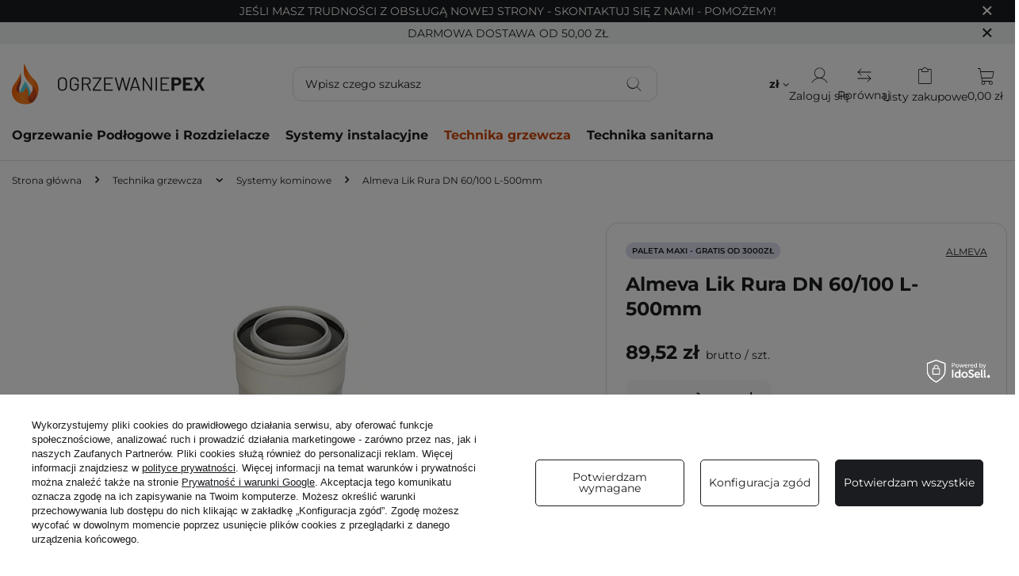

--- FILE ---
content_type: text/html; charset=utf-8
request_url: https://www.ogrzewanie-pex.pl/produkt/almeva-lik-rura-dn-60-100-l-500mm/
body_size: 24854
content:
<!DOCTYPE html>
<html lang="pl" class="--freeShipping --vat --gross " ><head><link rel="preload" as="image" fetchpriority="high" href="/hpeciai/6952a80d02b240b9af47745ffafedfd4/pol_pm_Almeva-Lik-Rura-DN-60-100-L-500mm-297_1.webp"><meta name="viewport" content="initial-scale = 1.0, maximum-scale = 5.0, width=device-width, viewport-fit=cover"><meta http-equiv="Content-Type" content="text/html; charset=utf-8"><meta http-equiv="X-UA-Compatible" content="IE=edge"><title>Almeva Lik Rura DN 60/100 L-500mm - cena, opinie | Sklep instalacyjny Ogrzewanie PEX</title><meta name="keywords" content=""><meta name="description" content="Almeva Lik Rura DN 60/100 L-500mm w sklepie instalacyjnym Ogrzewanie-PEX.pl ✅ Darmowa dostawa ✅ Hurtowe rabaty ✅ Sprawdź teraz!"><link rel="icon" href="/gfx/pol/favicon.ico"><meta name="theme-color" content="#CC470A"><meta name="msapplication-navbutton-color" content="#CC470A"><meta name="apple-mobile-web-app-status-bar-style" content="#CC470A"><link rel="preload" as="font" type="font/ttf" crossorigin="anonymous" href="/gfx/custom/Montserrat-VariableFont_wght.ttf?v=1"><link rel="stylesheet" type="text/css" href="/gfx/pol/projector_style.css.gzip?r=1769083566"><style>
							#photos_slider[data-skeleton] .photos__link:before {
								padding-top: calc(min((450/450 * 100%), 450px));
							}
							@media (min-width: 979px) {.photos__slider[data-skeleton] .photos__figure:not(.--nav):first-child .photos__link {
								max-height: 450px;
							}}
						</style><script>var app_shop={urls:{prefix:'data="/gfx/'.replace('data="', '')+'pol/',graphql:'/graphql/v1/'},vars:{meta:{viewportContent:'initial-scale = 1.0, maximum-scale = 5.0, width=device-width, viewport-fit=cover'},priceType:'gross',priceTypeVat:true,productDeliveryTimeAndAvailabilityWithBasket:false,geoipCountryCode:'US',fairShopLogo: { enabled: false, image: '/gfx/standards/safe_light.svg'},currency:{id:'PLN',symbol:'zł',country:'pl',format:'###,##0.00',beforeValue:false,space:true,decimalSeparator:',',groupingSeparator:' '},language:{id:'pol',symbol:'pl',name:'Polski'},omnibus:{enabled:true,rebateCodeActivate:false,hidePercentageDiscounts:false,},},txt:{priceTypeText:' brutto',},fn:{},fnrun:{},files:[],graphql:{}};const getCookieByName=(name)=>{const value=`; ${document.cookie}`;const parts = value.split(`; ${name}=`);if(parts.length === 2) return parts.pop().split(';').shift();return false;};if(getCookieByName('freeeshipping_clicked')){document.documentElement.classList.remove('--freeShipping');}if(getCookieByName('rabateCode_clicked')){document.documentElement.classList.remove('--rabateCode');}function hideClosedBars(){const closedBarsArray=JSON.parse(localStorage.getItem('closedBars'))||[];if(closedBarsArray.length){const styleElement=document.createElement('style');styleElement.textContent=`${closedBarsArray.map((el)=>`#${el}`).join(',')}{display:none !important;}`;document.head.appendChild(styleElement);}}hideClosedBars();</script><meta name="robots" content="index,follow"><meta name="rating" content="general"><meta name="Author" content="Ogrzewanie PEX na bazie IdoSell (www.idosell.com/shop).">
<!-- Begin LoginOptions html -->

<style>
#client_new_social .service_item[data-name="service_Apple"]:before, 
#cookie_login_social_more .service_item[data-name="service_Apple"]:before,
.oscop_contact .oscop_login__service[data-service="Apple"]:before {
    display: block;
    height: 2.6rem;
    content: url('/gfx/standards/apple.svg?r=1743165583');
}
.oscop_contact .oscop_login__service[data-service="Apple"]:before {
    height: auto;
    transform: scale(0.8);
}
#client_new_social .service_item[data-name="service_Apple"]:has(img.service_icon):before,
#cookie_login_social_more .service_item[data-name="service_Apple"]:has(img.service_icon):before,
.oscop_contact .oscop_login__service[data-service="Apple"]:has(img.service_icon):before {
    display: none;
}
</style>

<!-- End LoginOptions html -->

<!-- Open Graph -->
<meta property="og:type" content="website"><meta property="og:url" content="https://www.ogrzewanie-pex.pl/produkt/almeva-lik-rura-dn-60-100-l-500mm/
"><meta property="og:title" content="Almeva Lik Rura DN 60/100 L-500mm"><meta property="og:site_name" content="Ogrzewanie PEX"><meta property="og:locale" content="pl_PL"><meta property="og:image" content="https://www.ogrzewanie-pex.pl/hpeciai/7345cb13af487802ce9b2ee2202cb296/pol_pl_Almeva-Lik-Rura-DN-60-100-L-500mm-297_1.webp"><meta property="og:image:width" content="450"><meta property="og:image:height" content="450"><link rel="manifest" href="https://www.ogrzewanie-pex.pl/data/include/pwa/1/manifest.json?t=3"><meta name="apple-mobile-web-app-capable" content="yes"><meta name="apple-mobile-web-app-status-bar-style" content="black"><meta name="apple-mobile-web-app-title" content="www.ogrzewanie-pex.pl"><link rel="apple-touch-icon" href="/data/include/pwa/1/icon-128.png"><link rel="apple-touch-startup-image" href="/data/include/pwa/1/logo-512.png" /><meta name="msapplication-TileImage" content="/data/include/pwa/1/icon-144.png"><meta name="msapplication-TileColor" content="#2F3BA2"><meta name="msapplication-starturl" content="/"><script type="application/javascript">var _adblock = true;</script><script async src="/data/include/advertising.js"></script><script type="application/javascript">var statusPWA = {
                online: {
                    txt: "Połączono z internetem",
                    bg: "#5fa341"
                },
                offline: {
                    txt: "Brak połączenia z internetem",
                    bg: "#eb5467"
                }
            }</script><script async type="application/javascript" src="/ajax/js/pwa_online_bar.js?v=1&r=6"></script><script >
window.dataLayer = window.dataLayer || [];
window.gtag = function gtag() {
dataLayer.push(arguments);
}
gtag('consent', 'default', {
'ad_storage': 'denied',
'analytics_storage': 'denied',
'ad_personalization': 'denied',
'ad_user_data': 'denied',
'wait_for_update': 500
});

gtag('set', 'ads_data_redaction', true);
</script><script id="iaiscript_1" data-requirements="W10=" data-ga4_sel="ga4script">
window.iaiscript_1 = `<${'script'}  class='google_consent_mode_update'>
gtag('consent', 'update', {
'ad_storage': 'denied',
'analytics_storage': 'denied',
'ad_personalization': 'denied',
'ad_user_data': 'denied'
});
</${'script'}>`;
</script>
<!-- End Open Graph -->

<link rel="canonical" href="https://www.ogrzewanie-pex.pl/produkt/almeva-lik-rura-dn-60-100-l-500mm/" />

                <!-- Global site tag (gtag.js) -->
                <script  async src="https://www.googletagmanager.com/gtag/js?id=AW-17863016297"></script>
                <script >
                    window.dataLayer = window.dataLayer || [];
                    window.gtag = function gtag(){dataLayer.push(arguments);}
                    gtag('js', new Date());
                    
                    gtag('config', 'AW-17863016297', {"allow_enhanced_conversions":true});

                </script>
                <link rel="stylesheet" type="text/css" href="/data/designs/68932be831bfc6.25910074_21/gfx/pol/custom.css.gzip?r=1769548088">            <!-- Google Tag Manager -->
                    <script >(function(w,d,s,l,i){w[l]=w[l]||[];w[l].push({'gtm.start':
                    new Date().getTime(),event:'gtm.js'});var f=d.getElementsByTagName(s)[0],
                    j=d.createElement(s),dl=l!='dataLayer'?'&l='+l:'';j.async=true;j.src=
                    'https://www.googletagmanager.com/gtm.js?id='+i+dl;f.parentNode.insertBefore(j,f);
                    })(window,document,'script','dataLayer','GTM-P47QM4J');</script>
            <!-- End Google Tag Manager -->
<!-- Begin additional html or js -->


<!--1|1|1| modified: 2026-01-15 12:40:35-->
<meta name="google-site-verification" content="IMiAUAwSlkbSYXIC6z7oWhzn8nCWs9IeW2T0vp0t1Vo" />
<!--2|1|1| modified: 2026-01-29 12:48:25-->
<script><script type="text/javascript">
    (function(c,l,a,r,i,t,y){
        c[a]=c[a]||function(){(c[a].q=c[a].q||[]).push(arguments)};
        t=l.createElement(r);t.async=1;t.src="https://www.clarity.ms/tag/"+i;
        y=l.getElementsByTagName(r)[0];y.parentNode.insertBefore(t,y);
    })(window, document, "clarity", "script", "v90eq0tesk");
</script></script>

<!-- End additional html or js -->
<script>(function(w,d,s,i,dl){w._ceneo = w._ceneo || function () {
w._ceneo.e = w._ceneo.e || []; w._ceneo.e.push(arguments); };
w._ceneo.e = w._ceneo.e || [];dl=dl===undefined?"dataLayer":dl;
const f = d.getElementsByTagName(s)[0], j = d.createElement(s); j.defer = true;
j.src = "https://ssl.ceneo.pl/ct/v5/script.js?accountGuid=" + i + "&t=" +
Date.now() + (dl ? "&dl=" + dl : ""); f.parentNode.insertBefore(j, f);
})(window, document, "script", "9e6a3afa-c914-427b-9ead-97ac44e781cb");</script>
                <script>
                if (window.ApplePaySession && window.ApplePaySession.canMakePayments()) {
                    var applePayAvailabilityExpires = new Date();
                    applePayAvailabilityExpires.setTime(applePayAvailabilityExpires.getTime() + 2592000000); //30 days
                    document.cookie = 'applePayAvailability=yes; expires=' + applePayAvailabilityExpires.toUTCString() + '; path=/;secure;'
                    var scriptAppleJs = document.createElement('script');
                    scriptAppleJs.src = "/ajax/js/apple.js?v=3";
                    if (document.readyState === "interactive" || document.readyState === "complete") {
                          document.body.append(scriptAppleJs);
                    } else {
                        document.addEventListener("DOMContentLoaded", () => {
                            document.body.append(scriptAppleJs);
                        });  
                    }
                } else {
                    document.cookie = 'applePayAvailability=no; path=/;secure;'
                }
                </script>
                <script>let paypalDate = new Date();
                    paypalDate.setTime(paypalDate.getTime() + 86400000);
                    document.cookie = 'payPalAvailability_PLN=-1; expires=' + paypalDate.getTime() + '; path=/; secure';
                </script></head><body><div id="container" class="projector_page container max-width-1200"><header class=" commercial_banner"><script class="ajaxLoad">app_shop.vars.vat_registered="true";app_shop.vars.currency_format="###,##0.00";app_shop.vars.currency_before_value=false;app_shop.vars.currency_space=true;app_shop.vars.symbol="zł";app_shop.vars.id="PLN";app_shop.vars.baseurl="http://www.ogrzewanie-pex.pl/";app_shop.vars.sslurl="https://www.ogrzewanie-pex.pl/";app_shop.vars.curr_url="%2Fprodukt%2Falmeva-lik-rura-dn-60-100-l-500mm%2F";var currency_decimal_separator=',';var currency_grouping_separator=' ';app_shop.vars.blacklist_extension=["exe","com","swf","js","php"];app_shop.vars.blacklist_mime=["application/javascript","application/octet-stream","message/http","text/javascript","application/x-deb","application/x-javascript","application/x-shockwave-flash","application/x-msdownload"];app_shop.urls.contact="/pl/contact.html";</script><div id="viewType" style="display:none"></div><div id="menu_skip" class="menu_skip"><a href="#layout" class="btn --outline --medium menu_skip__link --layout">Przejdź do zawartości strony</a><a href="#menu_categories" class="btn --outline --medium menu_skip__link --menu">Przejdź do kategorii</a></div><div class="bars_top bars"><div class="bars__item" id="bar22" data-close="true" style="--background-color:#1b1c1f;--border-color:#1b1c1f;--font-color:#ffffff;"><div class="bars__wrapper"><div class="bars__content"> Jeśli masz trudności z obsługą nowej strony - skontaktuj się z nami - pomożemy!</div><a href="#closeBar" class="bars__close" aria-label="Zamknij"></a></div></div></div><script>document.documentElement.style.setProperty('--bars-height',`${document.querySelector('.bars_top').offsetHeight}px`);</script><div id="freeShipping" class="freeShipping"><span class="freeShipping__info">Darmowa dostawa</span><strong class="freeShipping__val">
				od 
				50,00 zł</strong><a href="" class="freeShipping__close" aria-label="Zamknij pasek informacyjny"></a></div><div id="logo" class="d-flex align-items-center"><a href="/" target="_self" aria-label="Logo sklepu"><img src="/data/gfx/mask/pol/logo_1_big.svg" alt="" width="689" height="150"></a></div><form action="https://www.ogrzewanie-pex.pl/pl/search.html" method="get" id="menu_search" class="menu_search"><a href="#showSearchForm" class="menu_search__mobile" aria-label="Szukaj"></a><div class="menu_search__block"><div class="menu_search__item --input"><input class="menu_search__input" type="text" name="text" autocomplete="off" placeholder="Wpisz czego szukasz" aria-label="Wpisz czego szukasz"><button class="menu_search__submit" type="submit" aria-label="Szukaj"></button></div><div class="menu_search__item --results search_result"></div></div></form><div id="menu_top" class="menu_top"><div id="menu_settings" class="align-items-center justify-content-center justify-content-lg-end"><div class="open_trigger" tabindex="0" aria-label="Kliknij, aby zmienić walutę, kraj dostawy"><span class="d-none d-md-inline-block flag_txt">zł</span><div class="menu_settings_wrapper d-md-none"><div class="menu_settings_inline"><div class="menu_settings_header">
									Język i waluta:
								</div><div class="menu_settings_content"><span class="menu_settings_flag flag flag_pol"></span><strong class="menu_settings_value"><span class="menu_settings_language">pl</span><span> | </span><span class="menu_settings_currency">zł</span></strong></div></div><div class="menu_settings_inline"><div class="menu_settings_header">
									Dostawa do:
								</div><div class="menu_settings_content"><strong class="menu_settings_value">Polska</strong></div></div></div><i class="icon-angle-down d-none d-md-inline-block"></i></div><form action="https://www.ogrzewanie-pex.pl/pl/settings.html" method="post"><ul><li><div class="form-group"><label for="menu_settings_curr">Waluta</label><div class="select-after"><select class="form-control" name="curr" id="menu_settings_curr"><option value="PLN" selected>zł</option><option value="EUR">€ (1 zł = 0.2377€)
																</option></select></div></div><div class="form-group"><label for="menu_settings_country">Dostawa do</label><div class="select-after"><select class="form-control" name="country" id="menu_settings_country"><option value="1143020041">Czechy</option><option value="1143020076">Holandia</option><option value="1143020143">Niemcy</option><option selected value="1143020003">Polska</option><option value="1143020169">Rumunia</option></select></div></div></li><li class="buttons"><button class="btn --solid --large" type="submit">
									Zastosuj zmiany
								</button></li></ul></form></div><div class="account_links"><a class="account_links__item" href="https://www.ogrzewanie-pex.pl/pl/login.html" aria-label="Zaloguj się"><span class="account_links__text --logged-out">Zaloguj się</span></a></div><a class="compare_list_top" href="/product-compare.php"><span class="compare_list-text">Porównaj</span></a><div class="shopping_list_top" data-empty="true"><a href="https://www.ogrzewanie-pex.pl/pl/shoppinglist" class="wishlist_link slt_link --empty" aria-label="Listy zakupowe"><span class="slt_link__text">Listy zakupowe</span></a><div class="slt_lists"><ul class="slt_lists__nav"><li class="slt_lists__nav_item" data-list_skeleton="true" data-list_id="true" data-shared="true"><a href="#" class="slt_lists__nav_link" data-list_href="true"><span class="slt_lists__nav_name" data-list_name="true"></span><span class="slt_lists__count" data-list_count="true">0</span></a></li><li class="slt_lists__nav_item --empty"><a class="slt_lists__nav_link --empty" href="https://www.ogrzewanie-pex.pl/pl/shoppinglist"><span class="slt_lists__nav_name" data-list_name="true">Lista zakupowa</span><span class="slt_lists__count" data-list_count="true">0</span></a></li></ul></div></div><div id="menu_basket" class="topBasket --skeleton"><a href="/basketedit.php" class="topBasket__sub" aria-label="Wartość koszyka: 0,00 zł"><span class="badge badge-info" aria-hidden="true"></span><strong class="topBasket__price">0,00 zł</strong></a><div class="topBasket__details --products" style="display: none;"><div class="topBasket__block --labels"><label class="topBasket__item --name">Produkt</label><label class="topBasket__item --sum">Ilość</label><label class="topBasket__item --prices">Cena</label></div><div class="topBasket__block --products"></div></div><div class="topBasket__details --shipping" style="display: none;"><span class="topBasket__name">Koszt dostawy od</span><span id="shipppingCost"></span></div><script>
						app_shop.vars.cache_html = true;
					</script></div></div><nav id="menu_categories" class="wide" aria-label="Kategorie główne"><button type="button" class="navbar-toggler" aria-label="Menu"><i class="icon-reorder"></i></button><div class="navbar-collapse" id="menu_navbar"><ul class="navbar-nav mx-md-n2"><li class="nav-item"><span class="nav-link-wrapper"><a  href="/c/ogrzewanie-podlogowe-i-rozdzielacze/" target="_self" title="Ogrzewanie Podłogowe i Rozdzielacze" class="nav-link --l1" >Ogrzewanie Podłogowe i Rozdzielacze</a><button class="nav-link-expand" type="button" aria-label="Ogrzewanie Podłogowe i Rozdzielacze, Menu"></button></span><ul class="navbar-subnav"><li class="nav-header"><a href="#backLink" class="nav-header__backLink" aria-label="Wróć"><i class="icon-angle-left"></i></a><a  href="/c/ogrzewanie-podlogowe-i-rozdzielacze/" target="_self" title="Ogrzewanie Podłogowe i Rozdzielacze" class="nav-link --l1" >Ogrzewanie Podłogowe i Rozdzielacze</a></li><li class="nav-item"><a  href="/c/ogrzewanie-podlogowe-i-rozdzielacze/rozdzielacze-z-rotametrami/" target="_self" title="Rozdzielacze z Rotametrami" class="nav-link --l2" >Rozdzielacze z Rotametrami</a><ul class="navbar-subsubnav"><li class="nav-header"><a href="#backLink" class="nav-header__backLink" aria-label="Wróć"><i class="icon-angle-left"></i></a><a  href="/c/ogrzewanie-podlogowe-i-rozdzielacze/rozdzielacze-z-rotametrami/" target="_self" title="Rozdzielacze z Rotametrami" class="nav-link --l2" >Rozdzielacze z Rotametrami</a></li><li class="nav-item"><a  href="/c/ogrzewanie-podlogowe-i-rozdzielacze/rozdzielacze-z-rotametrami/inox/" target="_self" title="Rozdzielacze INOX Nierdzewne (Ultra)" class="nav-link --l3" >Rozdzielacze INOX Nierdzewne (Ultra)</a></li><li class="nav-item"><a  href="/c/ogrzewanie-podlogowe-i-rozdzielacze/rozdzielacze-z-rotametrami/mosiezne/" target="_self" title="Rozdzielacze mosiężne (Solid)" class="nav-link --l3" >Rozdzielacze mosiężne (Solid)</a></li></ul></li><li class="nav-item"><a  href="/c/ogrzewanie-podlogowe-i-rozdzielacze/rozdzielacze-z-pompa/" target="_self" title="Rozdzielacze do podłogówki z pompą" class="nav-link --l2" >Rozdzielacze do podłogówki z pompą</a><ul class="navbar-subsubnav"><li class="nav-header"><a href="#backLink" class="nav-header__backLink" aria-label="Wróć"><i class="icon-angle-left"></i></a><a  href="/c/ogrzewanie-podlogowe-i-rozdzielacze/rozdzielacze-z-pompa/" target="_self" title="Rozdzielacze do podłogówki z pompą" class="nav-link --l2" >Rozdzielacze do podłogówki z pompą</a></li><li class="nav-item"><a  href="/c/ogrzewanie-podlogowe-i-rozdzielacze/rozdzielacze-z-pompa/zestawy-kompletne/" target="_self" title="Zestawy kompletne rozdzielaczy z pompą" class="nav-link --l3" >Zestawy kompletne rozdzielaczy z pompą</a></li><li class="nav-item"><a  href="/c/ogrzewanie-podlogowe-i-rozdzielacze/rozdzielacze-z-pompa/same-grupy-pompowe/" target="_self" title="Same Grupy Pompowe i Mieszające" class="nav-link --l3" >Same Grupy Pompowe i Mieszające</a></li><li class="nav-item"><a  href="/c/ogrzewanie-podlogowe-i-rozdzielacze/uklady-mieszajace/zawory-mieszajace-i-rtl/" target="_self" title="Zawory Mieszające i Zestawy RTL" class="nav-link --l3" >Zawory Mieszające i Zestawy RTL</a></li></ul></li><li class="nav-item"><a  href="/c/ogrzewanie-podlogowe-i-rozdzielacze/zestawy-rozdzielacz-szafka/" target="_self" title="Rozdzielacze z Szafką (Komplety)" class="nav-link --l2" >Rozdzielacze z Szafką (Komplety)</a><ul class="navbar-subsubnav"><li class="nav-header"><a href="#backLink" class="nav-header__backLink" aria-label="Wróć"><i class="icon-angle-left"></i></a><a  href="/c/ogrzewanie-podlogowe-i-rozdzielacze/zestawy-rozdzielacz-szafka/" target="_self" title="Rozdzielacze z Szafką (Komplety)" class="nav-link --l2" >Rozdzielacze z Szafką (Komplety)</a></li><li class="nav-item"><a  href="/c/ogrzewanie-podlogowe-i-rozdzielacze/zestawy-rozdzielacz-szafka/w-szafce-podtynkowej/" target="_self" title="Rozdzielacze w szafce podtynkowej" class="nav-link --l3" >Rozdzielacze w szafce podtynkowej</a></li><li class="nav-item"><a  href="/c/ogrzewanie-podlogowe-i-rozdzielacze/zestawy-rozdzielacz-szafka/w-szafce-natynkowej/" target="_self" title="Rozdzielacze w szafce natynkowej" class="nav-link --l3" >Rozdzielacze w szafce natynkowej</a></li></ul></li><li class="nav-item"><a  href="/c/ogrzewanie-podlogowe-i-rozdzielacze/rozdzielacze-grzejnikowe/" target="_self" title="Rozdzielacze do Grzejników (C.O.)" class="nav-link --l2" >Rozdzielacze do Grzejników (C.O.)</a><ul class="navbar-subsubnav"><li class="nav-header"><a href="#backLink" class="nav-header__backLink" aria-label="Wróć"><i class="icon-angle-left"></i></a><a  href="/c/ogrzewanie-podlogowe-i-rozdzielacze/rozdzielacze-grzejnikowe/" target="_self" title="Rozdzielacze do Grzejników (C.O.)" class="nav-link --l2" >Rozdzielacze do Grzejników (C.O.)</a></li><li class="nav-item"><a  href="/c/ogrzewanie-podlogowe-i-rozdzielacze/rozdzielacze-grzejnikowe/belki-gole/" target="_self" title="Rozdzielacze nieuzbrojone &amp;quot;Gołe&amp;quot;" class="nav-link --l3" >Rozdzielacze nieuzbrojone &quot;Gołe&quot;</a></li><li class="nav-item"><a  href="/c/ogrzewanie-podlogowe-i-rozdzielacze/rozdzielacze-grzejnikowe/z-zaworami-odcinajacymi/" target="_self" title="Rozdzielacze z zaworami mini" class="nav-link --l3" >Rozdzielacze z zaworami mini</a></li><li class="nav-item"><a  href="/c/ogrzewanie-podlogowe-i-rozdzielacze/rozdzielacze-grzejnikowe/pod-silowniki-m30/" target="_self" title="Rozdzielacze pod automatykę (siłowniki)" class="nav-link --l3" >Rozdzielacze pod automatykę (siłowniki)</a></li></ul></li><li class="nav-item"><a  href="/c/ogrzewanie-podlogowe-i-rozdzielacze/rury-do-podlogowki/" target="_self" title="Rury do Podłogówki (PEX i PERT)" class="nav-link --l2" >Rury do Podłogówki (PEX i PERT)</a><ul class="navbar-subsubnav"><li class="nav-header"><a href="#backLink" class="nav-header__backLink" aria-label="Wróć"><i class="icon-angle-left"></i></a><a  href="/c/ogrzewanie-podlogowe-i-rozdzielacze/rury-do-podlogowki/" target="_self" title="Rury do Podłogówki (PEX i PERT)" class="nav-link --l2" >Rury do Podłogówki (PEX i PERT)</a></li><li class="nav-item"><a  href="/c/ogrzewanie-podlogowe-i-rozdzielacze/rury-do-podlogowki/rury-pert/" target="_self" title="Rury PERT EVOH (Niebieskie i Czerwone)" class="nav-link --l3" >Rury PERT EVOH (Niebieskie i Czerwone)</a></li><li class="nav-item"><a  href="/c/ogrzewanie-podlogowe-i-rozdzielacze/rury-do-podlogowki/rury-pex-alu/" target="_self" title="Rury PEX Wielowarstwowe (z Aluminium)" class="nav-link --l3" >Rury PEX Wielowarstwowe (z Aluminium)</a></li></ul></li><li class="nav-item"><a  href="/c/ogrzewanie-podlogowe-i-rozdzielacze/szafki-instalacyjne/" target="_self" title="Szafki Instalacyjne" class="nav-link --l2" >Szafki Instalacyjne</a><ul class="navbar-subsubnav"><li class="nav-header"><a href="#backLink" class="nav-header__backLink" aria-label="Wróć"><i class="icon-angle-left"></i></a><a  href="/c/ogrzewanie-podlogowe-i-rozdzielacze/szafki-instalacyjne/" target="_self" title="Szafki Instalacyjne" class="nav-link --l2" >Szafki Instalacyjne</a></li><li class="nav-item"><a  href="/c/ogrzewanie-podlogowe-i-rozdzielacze/szafki-instalacyjne/podtynkowe-wneka/" target="_self" title="Szafki Podtynkowe" class="nav-link --l3" >Szafki Podtynkowe</a></li><li class="nav-item"><a  href="/c/ogrzewanie-podlogowe-i-rozdzielacze/szafki-instalacyjne/natynkowe-wiszace/" target="_self" title="Szafki Natynkowe" class="nav-link --l3" >Szafki Natynkowe</a></li><li class="nav-item"><a  href="/c/ogrzewanie-podlogowe-i-rozdzielacze/szafki-instalacyjne/pod-automatyke/" target="_self" title="Szafki Pod Automatykę (Listwa)" class="nav-link --l3" >Szafki Pod Automatykę (Listwa)</a></li><li class="nav-item"><a  href="/c/ogrzewanie-podlogowe-i-rozdzielacze/szafki-instalacyjne/naprawcze-z-maskownica/" target="_self" title="Szafki Remontowe (Naprawcze)" class="nav-link --l3" >Szafki Remontowe (Naprawcze)</a></li></ul></li><li class="nav-item"><a  href="/c/ogrzewanie-podlogowe-i-rozdzielacze/osprzet-i-czesci-zamienne/" target="_self" title="Części i Serwis Rozdzielaczy" class="nav-link --l2" >Części i Serwis Rozdzielaczy</a><ul class="navbar-subsubnav"><li class="nav-header"><a href="#backLink" class="nav-header__backLink" aria-label="Wróć"><i class="icon-angle-left"></i></a><a  href="/c/ogrzewanie-podlogowe-i-rozdzielacze/osprzet-i-czesci-zamienne/" target="_self" title="Części i Serwis Rozdzielaczy" class="nav-link --l2" >Części i Serwis Rozdzielaczy</a></li><li class="nav-item"><a  href="/c/ogrzewanie-podlogowe-i-rozdzielacze/osprzet-i-czesci-zamienne/rotametry-i-przeplywomierze/" target="_self" title="Rotametry i Wkładki M30" class="nav-link --l3" >Rotametry i Wkładki M30</a></li><li class="nav-item"><a  href="/c/ogrzewanie-podlogowe-i-rozdzielacze/osprzet-i-czesci-zamienne/zawory-i-odpowietrzniki/" target="_self" title="Zawory Kulowe i Odpowietrzniki" class="nav-link --l3" >Zawory Kulowe i Odpowietrzniki</a></li><li class="nav-item"><a  href="/c/ogrzewanie-podlogowe-i-rozdzielacze/osprzet-i-czesci-zamienne/belki-uchwyty-zlaczki/" target="_self" title="Eurokonus, Uchwyty i Części Serwisowe" class="nav-link --l3" >Eurokonus, Uchwyty i Części Serwisowe</a></li></ul></li><li class="nav-item"><a  href="/c/ogrzewanie-podlogowe-i-rozdzielacze/izolacja-i-mocowanie/" target="_self" title="Izolacja i Mocowanie" class="nav-link --l2" >Izolacja i Mocowanie</a><ul class="navbar-subsubnav"><li class="nav-header"><a href="#backLink" class="nav-header__backLink" aria-label="Wróć"><i class="icon-angle-left"></i></a><a  href="/c/ogrzewanie-podlogowe-i-rozdzielacze/izolacja-i-mocowanie/" target="_self" title="Izolacja i Mocowanie" class="nav-link --l2" >Izolacja i Mocowanie</a></li><li class="nav-item"><a  href="/c/ogrzewanie-podlogowe-i-rozdzielacze/izolacja-i-mocowanie/folia-z-kratka/" target="_self" title="Folia z Kratką" class="nav-link --l3" >Folia z Kratką</a></li><li class="nav-item"><a  href="/c/ogrzewanie-podlogowe-i-rozdzielacze/izolacja-i-mocowanie/spinki-i-klipsy/" target="_self" title="Spinki i Klipsy" class="nav-link --l3" >Spinki i Klipsy</a></li><li class="nav-item"><a  href="/c/ogrzewanie-podlogowe-i-rozdzielacze/izolacja-i-mocowanie/tasmy-brzegowe/" target="_self" title="Taśmy Brzegowe" class="nav-link --l3" >Taśmy Brzegowe</a></li></ul></li><li class="nav-item"><a  href="/c/ogrzewanie-podlogowe-i-rozdzielacze/sterowanie-i-automatyka/" target="_self" title="Sterowanie i WiFi" class="nav-link --l2" >Sterowanie i WiFi</a><ul class="navbar-subsubnav"><li class="nav-header"><a href="#backLink" class="nav-header__backLink" aria-label="Wróć"><i class="icon-angle-left"></i></a><a  href="/c/ogrzewanie-podlogowe-i-rozdzielacze/sterowanie-i-automatyka/" target="_self" title="Sterowanie i WiFi" class="nav-link --l2" >Sterowanie i WiFi</a></li><li class="nav-item"><a  href="/c/ogrzewanie-podlogowe-i-rozdzielacze/sterowanie-i-automatyka/termostaty-pokojowe/" target="_self" title="Termostaty Pokojowe" class="nav-link --l3" >Termostaty Pokojowe</a></li><li class="nav-item"><a  href="/c/ogrzewanie-podlogowe-i-rozdzielacze/sterowanie-i-automatyka/listwy-sterujace/" target="_self" title="Listwy Sterujące" class="nav-link --l3" >Listwy Sterujące</a></li><li class="nav-item"><a  href="/c/ogrzewanie-podlogowe-i-rozdzielacze/sterowanie-i-automatyka/silowniki-termoelektryczne/" target="_self" title="Siłowniki" class="nav-link --l3" >Siłowniki</a></li></ul></li></ul></li><li class="nav-item"><span class="nav-link-wrapper"><a  href="/c/systemy-instalacyjne/" target="_self" title="Systemy instalacyjne" class="nav-link --l1" >Systemy instalacyjne</a><button class="nav-link-expand" type="button" aria-label="Systemy instalacyjne, Menu"></button></span><ul class="navbar-subnav"><li class="nav-header"><a href="#backLink" class="nav-header__backLink" aria-label="Wróć"><i class="icon-angle-left"></i></a><a  href="/c/systemy-instalacyjne/" target="_self" title="Systemy instalacyjne" class="nav-link --l1" >Systemy instalacyjne</a></li><li class="nav-item"><a  href="/c/systemy-instalacyjne/instalacje-pex/" target="_self" title="Instalacje PEX" class="nav-link --l2" >Instalacje PEX</a><ul class="navbar-subsubnav"><li class="nav-header"><a href="#backLink" class="nav-header__backLink" aria-label="Wróć"><i class="icon-angle-left"></i></a><a  href="/c/systemy-instalacyjne/instalacje-pex/" target="_self" title="Instalacje PEX" class="nav-link --l2" >Instalacje PEX</a></li><li class="nav-item"><a  href="/c/systemy-instalacyjne/instalacje-pex/rury-pex/" target="_self" title="Rury PEX (Wielowarstwowe)" class="nav-link --l3" >Rury PEX (Wielowarstwowe)</a></li><li class="nav-item"><a  href="/c/systemy-instalacyjne/instalacje-pex/ksztaltki-pex/" target="_self" title="Kształtki PEX" class="nav-link --l3" >Kształtki PEX</a></li><li class="nav-item"><a  href="/c/systemy-instalacyjne/instalacje-pex/narzedzia-i-akcesoria-pex/" target="_self" title="Narzędzia i akcesoria PEX" class="nav-link --l3" >Narzędzia i akcesoria PEX</a></li></ul></li><li class="nav-item"><a  href="/c/systemy-instalacyjne/instalacje-zgrzewane-pp/" target="_self" title="Instalacje z rur PP" class="nav-link --l2" >Instalacje z rur PP</a><ul class="navbar-subsubnav"><li class="nav-header"><a href="#backLink" class="nav-header__backLink" aria-label="Wróć"><i class="icon-angle-left"></i></a><a  href="/c/systemy-instalacyjne/instalacje-zgrzewane-pp/" target="_self" title="Instalacje z rur PP" class="nav-link --l2" >Instalacje z rur PP</a></li><li class="nav-item"><a  href="/c/systemy-instalacyjne/instalacje-zgrzewane-pp/rury-pp/" target="_self" title="Rury PP" class="nav-link --l3" >Rury PP</a></li><li class="nav-item"><a  href="/c/systemy-instalacyjne/instalacje-zgrzewane-pp/ksztaltki-pp/" target="_self" title="Kształtki PP" class="nav-link --l3" >Kształtki PP</a></li><li class="nav-item"><a  href="/c/systemy-instalacyjne/instalacje-zgrzewane-pp/narzedzia-do-rur-pp/" target="_self" title="Narzędzia do rur PP" class="nav-link --l3" >Narzędzia do rur PP</a></li></ul></li><li class="nav-item"><a  href="/c/systemy-instalacyjne/instalacje-miedziane-cu/" target="_self" title="Instalacje Miedziane (Rury i Kształtki)" class="nav-link --l2" >Instalacje Miedziane (Rury i Kształtki)</a><ul class="navbar-subsubnav"><li class="nav-header"><a href="#backLink" class="nav-header__backLink" aria-label="Wróć"><i class="icon-angle-left"></i></a><a  href="/c/systemy-instalacyjne/instalacje-miedziane-cu/" target="_self" title="Instalacje Miedziane (Rury i Kształtki)" class="nav-link --l2" >Instalacje Miedziane (Rury i Kształtki)</a></li><li class="nav-item"><a  href="/c/systemy-instalacyjne/instalacje-miedziane-cu/rury-miedziane/" target="_self" title="Rury Miedziane (Woda, Gaz, CO)" class="nav-link --l3" >Rury Miedziane (Woda, Gaz, CO)</a></li><li class="nav-item"><a  href="/c/systemy-instalacyjne/instalacje-miedziane-cu/ksztaltki-miedziane-zaciskane-do-wody-i-gazu-cu-z/" target="_self" title="Kształtki Miedziane Zaciskane (Press Gaz/Woda)" class="nav-link --l3" >Kształtki Miedziane Zaciskane (Press Gaz/Woda)</a></li><li class="nav-item"><a  href="/c/systemy-instalacyjne/instalacje-miedziane-cu/ksztaltki-miedziane-lutowane-cu/" target="_self" title="Kształtki Miedziane Lutowane (Kapilarne)" class="nav-link --l3" >Kształtki Miedziane Lutowane (Kapilarne)</a></li><li class="nav-item"><a  href="/c/systemy-instalacyjne/instalacje-miedziane-cu/akcesoria-i-narzedzia-do-instalacji-miedzianych/" target="_self" title="Luty, Pasty i Akcesoria do Miedzi" class="nav-link --l3" >Luty, Pasty i Akcesoria do Miedzi</a></li></ul></li><li class="nav-item"><a  href="/c/systemy-instalacyjne/czarne-ksztaltki-zeliwne-do-gazu/" target="_self" title="Czarne kształtki żeliwne do gazu" class="nav-link --l2" >Czarne kształtki żeliwne do gazu</a><ul class="navbar-subsubnav"><li class="nav-header"><a href="#backLink" class="nav-header__backLink" aria-label="Wróć"><i class="icon-angle-left"></i></a><a  href="/c/systemy-instalacyjne/czarne-ksztaltki-zeliwne-do-gazu/" target="_self" title="Czarne kształtki żeliwne do gazu" class="nav-link --l2" >Czarne kształtki żeliwne do gazu</a></li><li class="nav-item"><a  href="/c/systemy-instalacyjne/czarne-ksztaltki-zeliwne-do-gazu/czarne-kolana-do-gazu/" target="_self" title="Czarne kolana do gazu" class="nav-link --l3" >Czarne kolana do gazu</a></li><li class="nav-item"><a  href="/c/systemy-instalacyjne/czarne-ksztaltki-zeliwne-do-gazu/czarne-korki-i-srubunki-do-gazu/" target="_self" title="Czarne korki i śrubunki do gazu" class="nav-link --l3" >Czarne korki i śrubunki do gazu</a></li><li class="nav-item"><a  href="/c/systemy-instalacyjne/czarne-ksztaltki-zeliwne-do-gazu/czarne-mufy-do-gazu/" target="_self" title="Czarne mufy do gazu" class="nav-link --l3" >Czarne mufy do gazu</a></li><li class="nav-item"><a  href="/c/systemy-instalacyjne/czarne-ksztaltki-zeliwne-do-gazu/czarne-nyple-do-gazu/" target="_self" title="Czarne nyple do gazu" class="nav-link --l3" >Czarne nyple do gazu</a></li><li class="nav-item"><a  href="/c/systemy-instalacyjne/czarne-ksztaltki-zeliwne-do-gazu/czarne-trojniki-do-gazu/" target="_self" title="Czarne trójniki do gazu" class="nav-link --l3" >Czarne trójniki do gazu</a></li><li class="nav-item"><a  href="/c/systemy-instalacyjne/czarne-ksztaltki-zeliwne-do-gazu/czarne-redukcje-do-gazu/" target="_self" title="Czarne redukcje do gazu" class="nav-link --l3" >Czarne redukcje do gazu</a></li></ul></li><li class="nav-item"><a  href="/c/systemy-instalacyjne/stal-weglowa-sanha-therm/" target="_self" title="Stal węglowa Sanha-Therm" class="nav-link --l2" >Stal węglowa Sanha-Therm</a><ul class="navbar-subsubnav"><li class="nav-header"><a href="#backLink" class="nav-header__backLink" aria-label="Wróć"><i class="icon-angle-left"></i></a><a  href="/c/systemy-instalacyjne/stal-weglowa-sanha-therm/" target="_self" title="Stal węglowa Sanha-Therm" class="nav-link --l2" >Stal węglowa Sanha-Therm</a></li><li class="nav-item"><a  href="/c/systemy-instalacyjne/stal-weglowa-sanha-therm/rury-sanha-therm/" target="_self" title="Rury Sanha-Therm" class="nav-link --l3" >Rury Sanha-Therm</a></li><li class="nav-item"><a  href="/c/systemy-instalacyjne/stal-weglowa-sanha-therm/ksztaltki-sanha-therm/" target="_self" title="Kształtki Sanha-Therm" class="nav-link --l3" >Kształtki Sanha-Therm</a></li></ul></li><li class="nav-item"><a  href="/c/systemy-instalacyjne/instalacje-kanalizacyjne/" target="_self" title="Instalacje kanalizacyjne" class="nav-link --l2" >Instalacje kanalizacyjne</a><ul class="navbar-subsubnav"><li class="nav-header"><a href="#backLink" class="nav-header__backLink" aria-label="Wróć"><i class="icon-angle-left"></i></a><a  href="/c/systemy-instalacyjne/instalacje-kanalizacyjne/" target="_self" title="Instalacje kanalizacyjne" class="nav-link --l2" >Instalacje kanalizacyjne</a></li><li class="nav-item"><a  href="/c/systemy-instalacyjne/instalacje-kanalizacyjne/ksztaltki-kanalizacyjne/" target="_self" title="Kształtki kanalizacyjne" class="nav-link --l3" >Kształtki kanalizacyjne</a></li><li class="nav-item"><a  href="/c/systemy-instalacyjne/instalacje-kanalizacyjne/rury-kanalizacyjne/" target="_self" title="Rury kanalizacyjne" class="nav-link --l3" >Rury kanalizacyjne</a></li><li class="nav-item"><a  href="/c/systemy-instalacyjne/instalacje-kanalizacyjne/zasuwy-burzowe-uszczelki-i-akcesoria/" target="_self" title="Zasuwy burzowe i akcesoria" class="nav-link --l3" >Zasuwy burzowe i akcesoria</a></li></ul></li><li class="nav-item"><a  href="/c/systemy-instalacyjne/instalacje-mosiezne-i-chromowane/" target="_self" title="Instalacje mosiężne i chromowane" class="nav-link --l2" >Instalacje mosiężne i chromowane</a><ul class="navbar-subsubnav"><li class="nav-header"><a href="#backLink" class="nav-header__backLink" aria-label="Wróć"><i class="icon-angle-left"></i></a><a  href="/c/systemy-instalacyjne/instalacje-mosiezne-i-chromowane/" target="_self" title="Instalacje mosiężne i chromowane" class="nav-link --l2" >Instalacje mosiężne i chromowane</a></li><li class="nav-item"><a  href="/c/systemy-instalacyjne/instalacje-mosiezne-i-chromowane/ksztaltki-chromowane/" target="_self" title="Kształtki chromowane" class="nav-link --l3" >Kształtki chromowane</a></li><li class="nav-item"><a  href="/c/systemy-instalacyjne/instalacje-mosiezne-i-chromowane/ksztaltki-mosiezne/" target="_self" title="Kształtki mosiężne" class="nav-link --l3" >Kształtki mosiężne</a></li></ul></li><li class="nav-item"><a  href="/c/systemy-instalacyjne/instalacje-pe/" target="_self" title="Instalacje PE" class="nav-link --l2" >Instalacje PE</a><ul class="navbar-subsubnav"><li class="nav-header"><a href="#backLink" class="nav-header__backLink" aria-label="Wróć"><i class="icon-angle-left"></i></a><a  href="/c/systemy-instalacyjne/instalacje-pe/" target="_self" title="Instalacje PE" class="nav-link --l2" >Instalacje PE</a></li><li class="nav-item"><a  href="/c/systemy-instalacyjne/instalacje-pe/ksztaltki-pe/" target="_self" title="Kształtki PE" class="nav-link --l3" >Kształtki PE</a></li><li class="nav-item"><a  href="/c/systemy-instalacyjne/instalacje-pe/nawiertki-klucze-skrzynki/" target="_self" title="Nawiertki / klucze / skrzynki" class="nav-link --l3" >Nawiertki / klucze / skrzynki</a></li></ul></li><li class="nav-item"><a  href="/c/systemy-instalacyjne/instalacje-stalowe-i-ocynkowane/" target="_self" title="Instalacje stalowe i ocynkowane" class="nav-link --l2" >Instalacje stalowe i ocynkowane</a><ul class="navbar-subsubnav"><li class="nav-header"><a href="#backLink" class="nav-header__backLink" aria-label="Wróć"><i class="icon-angle-left"></i></a><a  href="/c/systemy-instalacyjne/instalacje-stalowe-i-ocynkowane/" target="_self" title="Instalacje stalowe i ocynkowane" class="nav-link --l2" >Instalacje stalowe i ocynkowane</a></li><li class="nav-item"><a  href="/c/systemy-instalacyjne/instalacje-stalowe-i-ocynkowane/obejmy-naprawcze/" target="_self" title="Obejmy naprawcze" class="nav-link --l3" >Obejmy naprawcze</a></li><li class="nav-item"><a  href="/c/systemy-instalacyjne/instalacje-stalowe-i-ocynkowane/akcesoria-do-instalacji-stalowych-i-ocynkowanych/" target="_self" title="Akcesoria do instalacji stalowych i ocynkowanych" class="nav-link --l3" >Akcesoria do instalacji stalowych i ocynkowanych</a></li><li class="nav-item"><a  href="/c/systemy-instalacyjne/instalacje-stalowe-i-ocynkowane/krocce-gwintowane-ocynkowane-instalacje-stalowe-i-ocynkowane/" target="_self" title="Króćce gwintowane ocynkowane" class="nav-link --l3" >Króćce gwintowane ocynkowane</a></li><li class="nav-item"><a  href="/c/systemy-instalacyjne/instalacje-stalowe-i-ocynkowane/ksztaltki-ocynkowane/" target="_self" title="Kształtki ocynkowane" class="nav-link --l3" >Kształtki ocynkowane</a></li><li class="nav-item"><a  href="/c/systemy-instalacyjne/instalacje-stalowe-i-ocynkowane/ksztaltki-spawalne/" target="_self" title="Kształtki spawalne" class="nav-link --l3" >Kształtki spawalne</a></li></ul></li></ul></li><li class="nav-item nav-open"><span class="nav-link-wrapper"><a  href="/c/technika-grzewcza/" target="_self" title="Technika grzewcza" class="nav-link --l1 active" >Technika grzewcza</a><button class="nav-link-expand" type="button" aria-label="Technika grzewcza, Menu"></button></span><ul class="navbar-subnav"><li class="nav-header"><a href="#backLink" class="nav-header__backLink" aria-label="Wróć"><i class="icon-angle-left"></i></a><a  href="/c/technika-grzewcza/" target="_self" title="Technika grzewcza" class="nav-link --l1 active" >Technika grzewcza</a></li><li class="nav-item"><a  href="/c/technika-grzewcza/urzadzenia-grzewcze/" target="_self" title="Urządzenia grzewcze" class="nav-link --l2" >Urządzenia grzewcze</a><ul class="navbar-subsubnav"><li class="nav-header"><a href="#backLink" class="nav-header__backLink" aria-label="Wróć"><i class="icon-angle-left"></i></a><a  href="/c/technika-grzewcza/urzadzenia-grzewcze/" target="_self" title="Urządzenia grzewcze" class="nav-link --l2" >Urządzenia grzewcze</a></li><li class="nav-item"><a  href="/c/technika-grzewcza/urzadzenia-grzewcze/kotly-gazowe/" target="_self" title="Kotły gazowe" class="nav-link --l3" >Kotły gazowe</a></li><li class="nav-item"><a  href="/c/technika-grzewcza/urzadzenia-grzewcze/osprzet-do-kotlow-gazowych/" target="_self" title="Osprzęt do kotłów gazowych" class="nav-link --l3" >Osprzęt do kotłów gazowych</a></li></ul></li><li class="nav-item"><a  href="/c/technika-grzewcza/grzejniki/" target="_self" title="Grzejniki" class="nav-link --l2" >Grzejniki</a><ul class="navbar-subsubnav"><li class="nav-header"><a href="#backLink" class="nav-header__backLink" aria-label="Wróć"><i class="icon-angle-left"></i></a><a  href="/c/technika-grzewcza/grzejniki/" target="_self" title="Grzejniki" class="nav-link --l2" >Grzejniki</a></li><li class="nav-item"><a  href="/c/technika-grzewcza/grzejniki/akcesoria-grzejnikowe-grzejniki/" target="_self" title="Akcesoria grzejnikowe" class="nav-link --l3" >Akcesoria grzejnikowe</a></li><li class="nav-item"><a  href="/c/technika-grzewcza/grzejniki/grzejniki-aluminiowe-grzejniki/" target="_self" title="Grzejniki aluminiowe" class="nav-link --l3" >Grzejniki aluminiowe</a></li><li class="nav-item"><a  href="/c/technika-grzewcza/grzejniki/grzejniki-lazienkowe-grzejniki/" target="_self" title="Grzejniki łazienkowe" class="nav-link --l3" >Grzejniki łazienkowe</a></li><li class="nav-item"><a  href="/c/technika-grzewcza/grzejniki/stalowe/" target="_self" title="Grzejniki stalowe" class="nav-link --l3" >Grzejniki stalowe</a></li></ul></li><li class="nav-item"><a  href="/c/technika-grzewcza/zawory-i-armatura-gazowa/" target="_self" title="Zawory i armatura gazowa" class="nav-link --l2" >Zawory i armatura gazowa</a><ul class="navbar-subsubnav"><li class="nav-header"><a href="#backLink" class="nav-header__backLink" aria-label="Wróć"><i class="icon-angle-left"></i></a><a  href="/c/technika-grzewcza/zawory-i-armatura-gazowa/" target="_self" title="Zawory i armatura gazowa" class="nav-link --l2" >Zawory i armatura gazowa</a></li><li class="nav-item"><a  href="/c/technika-grzewcza/zawory-i-armatura-gazowa/rury-i-przylacza/" target="_self" title="Rury i przyłącza" class="nav-link --l3" >Rury i przyłącza</a></li><li class="nav-item"><a  href="/c/technika-grzewcza/zawory-i-armatura-gazowa/weze-elastyczne-i-inne/" target="_self" title="Węże elastyczne i inne" class="nav-link --l3" >Węże elastyczne i inne</a></li></ul></li><li class="nav-item"><a  href="/c/technika-grzewcza/armatura-pomiarowa-i-regulacyjna/" target="_self" title="Armatura pomiarowa i regulacyjna" class="nav-link --l2" >Armatura pomiarowa i regulacyjna</a><ul class="navbar-subsubnav"><li class="nav-header"><a href="#backLink" class="nav-header__backLink" aria-label="Wróć"><i class="icon-angle-left"></i></a><a  href="/c/technika-grzewcza/armatura-pomiarowa-i-regulacyjna/" target="_self" title="Armatura pomiarowa i regulacyjna" class="nav-link --l2" >Armatura pomiarowa i regulacyjna</a></li><li class="nav-item"><a  href="/c/technika-grzewcza/armatura-pomiarowa-i-regulacyjna/miarkowniki-ciagu-i-inne/" target="_self" title="Miarkowniki ciągu i inne" class="nav-link --l3" >Miarkowniki ciągu i inne</a></li><li class="nav-item"><a  href="/c/technika-grzewcza/armatura-pomiarowa-i-regulacyjna/reduktory-cisnienia-wody/" target="_self" title="Reduktory ciśnienia wody" class="nav-link --l3" >Reduktory ciśnienia wody</a></li><li class="nav-item"><a  href="/c/technika-grzewcza/armatura-pomiarowa-i-regulacyjna/termometry-i-manometry/" target="_self" title="Termometry i manometry" class="nav-link --l3" >Termometry i manometry</a></li><li class="nav-item"><a  href="/c/technika-grzewcza/armatura-pomiarowa-i-regulacyjna/zawory-mieszajace-i-silowniki/" target="_self" title="Zawory mieszające i siłowniki" class="nav-link --l3" >Zawory mieszające i siłowniki</a></li></ul></li><li class="nav-item"><a  href="/c/technika-grzewcza/zawory-i-armatura-wodna" target="_self" title="Zawory i armatura wodna" class="nav-link --l2" >Zawory i armatura wodna</a><ul class="navbar-subsubnav"><li class="nav-header"><a href="#backLink" class="nav-header__backLink" aria-label="Wróć"><i class="icon-angle-left"></i></a><a  href="/c/technika-grzewcza/zawory-i-armatura-wodna" target="_self" title="Zawory i armatura wodna" class="nav-link --l2" >Zawory i armatura wodna</a></li><li class="nav-item"><a  href="/c/technika-grzewcza/zawory-i-armatura-wodna/filtry-skosne/" target="_self" title="Filtry skośne" class="nav-link --l3" >Filtry skośne</a></li><li class="nav-item"><a  href="/c/technika-grzewcza/zawory-i-armatura-wodna/zawory-inne/" target="_self" title="Zawory inne" class="nav-link --l3" >Zawory inne</a></li><li class="nav-item"><a  href="/c/technika-grzewcza/zawory-i-armatura-wodna/zawory-kulowe/" target="_self" title="Zawory kulowe" class="nav-link --l3" >Zawory kulowe</a></li><li class="nav-item"><a  href="/c/technika-grzewcza/zawory-i-armatura-wodna/zawory-zwrotne/" target="_self" title="Zawory zwrotne" class="nav-link --l3" >Zawory zwrotne</a></li><li class="nav-item"><a  href="/c/technika-grzewcza/zawory-i-armatura-wodna/zawory-roznicowe-i-zawory-bezpieczenstwa/" target="_self" title="Zawory różnicowe i zawory bezpieczeństwa" class="nav-link --l3" >Zawory różnicowe i zawory bezpieczeństwa</a></li></ul></li><li class="nav-item"><a  href="/c/technika-grzewcza/wymienniki-i-bojlery/" target="_self" title="Wymienniki i bojlery" class="nav-link --l2" >Wymienniki i bojlery</a><ul class="navbar-subsubnav"><li class="nav-header"><a href="#backLink" class="nav-header__backLink" aria-label="Wróć"><i class="icon-angle-left"></i></a><a  href="/c/technika-grzewcza/wymienniki-i-bojlery/" target="_self" title="Wymienniki i bojlery" class="nav-link --l2" >Wymienniki i bojlery</a></li><li class="nav-item"><a  href="/c/technika-grzewcza/wymienniki-i-bojlery/bojlery-elektryczne/" target="_self" title="Bojlery elektryczne" class="nav-link --l3" >Bojlery elektryczne</a></li><li class="nav-item"><a  href="/c/technika-grzewcza/wymienniki-i-bojlery/wymienniki-wiszace-i-stojace/" target="_self" title="Wymienniki wiszące i stojące" class="nav-link --l3" >Wymienniki wiszące i stojące</a></li><li class="nav-item"><a  href="/c/technika-grzewcza/wymienniki-i-bojlery/grzalki-wieszaki-akcesoria/" target="_self" title="Grzałki / wieszaki / akcesoria" class="nav-link --l3" >Grzałki / wieszaki / akcesoria</a></li></ul></li><li class="nav-item"><a  href="/c/technika-grzewcza/rury-i-ksztaltki-spalinowe/" target="_self" title="Rury i kształtki spalinowe" class="nav-link --l2" >Rury i kształtki spalinowe</a><ul class="navbar-subsubnav"><li class="nav-header"><a href="#backLink" class="nav-header__backLink" aria-label="Wróć"><i class="icon-angle-left"></i></a><a  href="/c/technika-grzewcza/rury-i-ksztaltki-spalinowe/" target="_self" title="Rury i kształtki spalinowe" class="nav-link --l2" >Rury i kształtki spalinowe</a></li><li class="nav-item"><a  href="/c/technika-grzewcza/rury-i-ksztaltki-spalinowe/kolana-nastawne/" target="_self" title="Kolana nastawne" class="nav-link --l3" >Kolana nastawne</a></li><li class="nav-item"><a  href="/c/technika-grzewcza/rury-i-ksztaltki-spalinowe/redukcje-spalinowe/" target="_self" title="Redukcje spalinowe" class="nav-link --l3" >Redukcje spalinowe</a></li><li class="nav-item"><a  href="/c/technika-grzewcza/rury-i-ksztaltki-spalinowe/rury-spalinowe/" target="_self" title="Rury spalinowe" class="nav-link --l3" >Rury spalinowe</a></li></ul></li><li class="nav-item nav-open empty"><a  href="/c/technika-grzewcza/systemy-kominowe/" target="_self" title="Systemy kominowe" class="nav-link --l2 active" >Systemy kominowe</a></li><li class="nav-item"><a  href="/c/technika-grzewcza/systemy-mocowania-rur/" target="_self" title="Systemy mocowania rur" class="nav-link --l2" >Systemy mocowania rur</a><ul class="navbar-subsubnav"><li class="nav-header"><a href="#backLink" class="nav-header__backLink" aria-label="Wróć"><i class="icon-angle-left"></i></a><a  href="/c/technika-grzewcza/systemy-mocowania-rur/" target="_self" title="Systemy mocowania rur" class="nav-link --l2" >Systemy mocowania rur</a></li><li class="nav-item"><a  href="/c/technika-grzewcza/systemy-mocowania-rur/obejmy-stalowe-bez-uszczelki/" target="_self" title="Obejmy stalowe bez uszczelki" class="nav-link --l3" >Obejmy stalowe bez uszczelki</a></li><li class="nav-item"><a  href="/c/technika-grzewcza/systemy-mocowania-rur/obejmy-stalowe-z-uszczelka/" target="_self" title="Obejmy stalowe z uszczelką" class="nav-link --l3" >Obejmy stalowe z uszczelką</a></li><li class="nav-item"><a  href="/c/technika-grzewcza/systemy-mocowania-rur/obejmy-i-uchwyty-z-tworzywa/" target="_self" title="Obejmy i uchwyty z tworzywa" class="nav-link --l3" >Obejmy i uchwyty z tworzywa</a></li></ul></li><li class="nav-item"><a  href="/c/technika-grzewcza/otuliny-i-izolacje/" target="_self" title="Otuliny i izolacje" class="nav-link --l2" >Otuliny i izolacje</a><ul class="navbar-subsubnav"><li class="nav-header"><a href="#backLink" class="nav-header__backLink" aria-label="Wróć"><i class="icon-angle-left"></i></a><a  href="/c/technika-grzewcza/otuliny-i-izolacje/" target="_self" title="Otuliny i izolacje" class="nav-link --l2" >Otuliny i izolacje</a></li><li class="nav-item"><a  href="/c/technika-grzewcza/otuliny-i-izolacje/narzedzia-i-akcesoria/" target="_self" title="Narzędzia i akcesoria" class="nav-link --l3" >Narzędzia i akcesoria</a></li><li class="nav-item"><a  href="/c/technika-grzewcza/otuliny-i-izolacje/otuliny/" target="_self" title="Otuliny" class="nav-link --l3" >Otuliny</a></li><li class="nav-item"><a  href="/c/technika-grzewcza/otuliny-i-izolacje/peszel/" target="_self" title="Peszel" class="nav-link --l3" >Peszel</a></li></ul></li><li class="nav-item"><a  href="/c/technika-grzewcza/pompy-i-obejscia-pompowe/" target="_self" title="Pompy i obejścia pompowe" class="nav-link --l2" >Pompy i obejścia pompowe</a><ul class="navbar-subsubnav"><li class="nav-header"><a href="#backLink" class="nav-header__backLink" aria-label="Wróć"><i class="icon-angle-left"></i></a><a  href="/c/technika-grzewcza/pompy-i-obejscia-pompowe/" target="_self" title="Pompy i obejścia pompowe" class="nav-link --l2" >Pompy i obejścia pompowe</a></li><li class="nav-item"><a  href="/c/technika-grzewcza/pompy-i-obejscia-pompowe/pompy-c-o-i-c-w-u/" target="_self" title="Pompy C.O. i C.W.U." class="nav-link --l3" >Pompy C.O. i C.W.U.</a></li><li class="nav-item"><a  href="/c/technika-grzewcza/pompy-i-obejscia-pompowe/obejscia-pompowe-i-akcesoria/" target="_self" title="Obejścia pompowe i akcesoria" class="nav-link --l3" >Obejścia pompowe i akcesoria</a></li></ul></li><li class="nav-item empty"><a  href="/c/technika-grzewcza/przeplywowe-ogrzewacze-wody/" target="_self" title="Przepływowe ogrzewacze wody" class="nav-link --l2" >Przepływowe ogrzewacze wody</a></li><li class="nav-item"><a  href="/c/technika-grzewcza/wentylacja/" target="_self" title="Wentylacja" class="nav-link --l2" >Wentylacja</a><ul class="navbar-subsubnav"><li class="nav-header"><a href="#backLink" class="nav-header__backLink" aria-label="Wróć"><i class="icon-angle-left"></i></a><a  href="/c/technika-grzewcza/wentylacja/" target="_self" title="Wentylacja" class="nav-link --l2" >Wentylacja</a></li><li class="nav-item"><a  href="/c/technika-grzewcza/wentylacja/rury-spiro/" target="_self" title="Rury Spiro" class="nav-link --l3" >Rury Spiro</a></li><li class="nav-item"><a  href="/c/technika-grzewcza/wentylacja/wywiewki-i-napowietrzacze/" target="_self" title="Wywiewki i napowietrzacze" class="nav-link --l3" >Wywiewki i napowietrzacze</a></li></ul></li><li class="nav-item empty"><a  href="/c/technika-grzewcza/sterowniki-i-dmuchawy/" target="_self" title="Sterowniki Kotła, Pompy i Dmuchawy" class="nav-link --l2" >Sterowniki Kotła, Pompy i Dmuchawy</a></li><li class="nav-item"><a  href="/c/technika-grzewcza/zbiorniki-naczynia-c-o-i-c-w-u/" target="_self" title="Zbiorniki naczynia C.O. i C.W.U." class="nav-link --l2" >Zbiorniki naczynia C.O. i C.W.U.</a><ul class="navbar-subsubnav"><li class="nav-header"><a href="#backLink" class="nav-header__backLink" aria-label="Wróć"><i class="icon-angle-left"></i></a><a  href="/c/technika-grzewcza/zbiorniki-naczynia-c-o-i-c-w-u/" target="_self" title="Zbiorniki naczynia C.O. i C.W.U." class="nav-link --l2" >Zbiorniki naczynia C.O. i C.W.U.</a></li><li class="nav-item"><a  href="/c/technika-grzewcza/zbiorniki-naczynia-c-o-i-c-w-u/grupy-bezpieczenstwa-wieszaki-akcesoria/" target="_self" title="Grupy bezpieczeństwa / wieszaki / akcesoria" class="nav-link --l3" >Grupy bezpieczeństwa / wieszaki / akcesoria</a></li><li class="nav-item"><a  href="/c/technika-grzewcza/zbiorniki-naczynia-c-o-i-c-w-u/zbiorniki-i-naczynia-przeponowe-zbiorniki-naczynia-c-o-i-c-w-u/" target="_self" title="Zbiorniki i naczynia przeponowe" class="nav-link --l3" >Zbiorniki i naczynia przeponowe</a></li></ul></li></ul></li><li class="nav-item"><span class="nav-link-wrapper"><a  href="/c/technika-sanitarna/" target="_self" title="Technika sanitarna" class="nav-link --l1" >Technika sanitarna</a><button class="nav-link-expand" type="button" aria-label="Technika sanitarna, Menu"></button></span><ul class="navbar-subnav"><li class="nav-header"><a href="#backLink" class="nav-header__backLink" aria-label="Wróć"><i class="icon-angle-left"></i></a><a  href="/c/technika-sanitarna/" target="_self" title="Technika sanitarna" class="nav-link --l1" >Technika sanitarna</a></li><li class="nav-item"><a  href="/c/technika-sanitarna/armatura-odplywowa-do-wody/" target="_self" title="Armatura odpływowa do wody" class="nav-link --l2" >Armatura odpływowa do wody</a><ul class="navbar-subsubnav"><li class="nav-header"><a href="#backLink" class="nav-header__backLink" aria-label="Wróć"><i class="icon-angle-left"></i></a><a  href="/c/technika-sanitarna/armatura-odplywowa-do-wody/" target="_self" title="Armatura odpływowa do wody" class="nav-link --l2" >Armatura odpływowa do wody</a></li><li class="nav-item"><a  href="/c/technika-sanitarna/armatura-odplywowa-do-wody/odplywy-liniowe-i-korki-klik-klak/" target="_self" title="Odpływy liniowe i korki klik - klak" class="nav-link --l3" >Odpływy liniowe i korki klik - klak</a></li><li class="nav-item"><a  href="/c/technika-sanitarna/armatura-odplywowa-do-wody/syfony-i-weze-do-pralki/" target="_self" title="Syfony i węże do pralki" class="nav-link --l3" >Syfony i węże do pralki</a></li><li class="nav-item"><a  href="/c/technika-sanitarna/armatura-odplywowa-do-wody/kratki-sciekowe-akcesoria/" target="_self" title="Kratki ściekowe / akcesoria" class="nav-link --l3" >Kratki ściekowe / akcesoria</a></li><li class="nav-item"><a  href="/c/technika-sanitarna/armatura-odplywowa-do-wody/rury-zlacza-i-kolana-do-wc/" target="_self" title="Rury złącza i kolana do WC" class="nav-link --l3" >Rury złącza i kolana do WC</a></li><li class="nav-item"><a  href="/c/technika-sanitarna/armatura-odplywowa-do-wody/syfony-standardowe-i-zlacza-wieloredukcyjne/" target="_self" title="Syfony standardowe i złącza wieloredukcyjne" class="nav-link --l3" >Syfony standardowe i złącza wieloredukcyjne</a></li></ul></li><li class="nav-item"><a  href="/c/technika-sanitarna/armatura-podlaczeniowa-do-wody/" target="_self" title="Armatura podłączeniowa do wody" class="nav-link --l2" >Armatura podłączeniowa do wody</a><ul class="navbar-subsubnav"><li class="nav-header"><a href="#backLink" class="nav-header__backLink" aria-label="Wróć"><i class="icon-angle-left"></i></a><a  href="/c/technika-sanitarna/armatura-podlaczeniowa-do-wody/" target="_self" title="Armatura podłączeniowa do wody" class="nav-link --l2" >Armatura podłączeniowa do wody</a></li><li class="nav-item"><a  href="/c/technika-sanitarna/armatura-podlaczeniowa-do-wody/przylacza-elastyczne-w-oplocie/" target="_self" title="Przyłącza elastyczne w oplocie" class="nav-link --l3" >Przyłącza elastyczne w oplocie</a></li><li class="nav-item"><a  href="/c/technika-sanitarna/armatura-podlaczeniowa-do-wody/weze-do-pralki/" target="_self" title="Węże do pralki" class="nav-link --l3" >Węże do pralki</a></li><li class="nav-item"><a  href="/c/technika-sanitarna/armatura-podlaczeniowa-do-wody/zaworki/" target="_self" title="Zaworki" class="nav-link --l3" >Zaworki</a></li></ul></li><li class="nav-item"><a  href="/c/technika-sanitarna/baterie-i-natryski/" target="_self" title="Baterie i natryski" class="nav-link --l2" >Baterie i natryski</a><ul class="navbar-subsubnav"><li class="nav-header"><a href="#backLink" class="nav-header__backLink" aria-label="Wróć"><i class="icon-angle-left"></i></a><a  href="/c/technika-sanitarna/baterie-i-natryski/" target="_self" title="Baterie i natryski" class="nav-link --l2" >Baterie i natryski</a></li><li class="nav-item"><a  href="/c/technika-sanitarna/baterie-i-natryski/baterie-kuchenne/" target="_self" title="Baterie kuchenne" class="nav-link --l3" >Baterie kuchenne</a></li><li class="nav-item"><a  href="/c/technika-sanitarna/baterie-i-natryski/baterie-lazienkowe/" target="_self" title="Baterie łazienkowe" class="nav-link --l3" >Baterie łazienkowe</a></li><li class="nav-item"><a  href="/c/technika-sanitarna/baterie-i-natryski/natryski/" target="_self" title="Natryski" class="nav-link --l3" >Natryski</a></li></ul></li><li class="nav-item empty"><a  href="/c/technika-sanitarna/dolnopluki-i-deski-sedesowe/" target="_self" title="Dolnopłuki i deski sedesowe" class="nav-link --l2" >Dolnopłuki i deski sedesowe</a></li><li class="nav-item"><a  href="/c/technika-sanitarna/osprzet-do-baterii/" target="_self" title="Osprzęt do baterii" class="nav-link --l2" >Osprzęt do baterii</a><ul class="navbar-subsubnav"><li class="nav-header"><a href="#backLink" class="nav-header__backLink" aria-label="Wróć"><i class="icon-angle-left"></i></a><a  href="/c/technika-sanitarna/osprzet-do-baterii/" target="_self" title="Osprzęt do baterii" class="nav-link --l2" >Osprzęt do baterii</a></li><li class="nav-item"><a  href="/c/technika-sanitarna/osprzet-do-baterii/przylacza-elastyczne-w-oplocie-do-baterii/" target="_self" title="Przyłącza elastyczne w oplocie do baterii" class="nav-link --l3" >Przyłącza elastyczne w oplocie do baterii</a></li><li class="nav-item"><a  href="/c/technika-sanitarna/osprzet-do-baterii/weze-natryskowe-i-sluchawki/" target="_self" title="Węże natryskowe i słuchawki" class="nav-link --l3" >Węże natryskowe i słuchawki</a></li><li class="nav-item"><a  href="/c/technika-sanitarna/osprzet-do-baterii/wylewki/" target="_self" title="Wylewki" class="nav-link --l3" >Wylewki</a></li><li class="nav-item"><a  href="/c/technika-sanitarna/osprzet-do-baterii/glowice-do-baterii-i-pokretla/" target="_self" title="Głowice do baterii i pokrętła" class="nav-link --l3" >Głowice do baterii i pokrętła</a></li><li class="nav-item"><a  href="/c/technika-sanitarna/osprzet-do-baterii/perlatory-uszczelki-inne/" target="_self" title="Perlatory / uszczelki / inne" class="nav-link --l3" >Perlatory / uszczelki / inne</a></li></ul></li><li class="nav-item empty"><a  href="/c/technika-sanitarna/stelaze-podtynkowe-i-przyciski/" target="_self" title="Stelaże podtynkowe i przyciski" class="nav-link --l2" >Stelaże podtynkowe i przyciski</a></li><li class="nav-item empty"><a  href="/c/technika-sanitarna/uzdatnianie-wody/" target="_self" title="Uzdatnianie wody" class="nav-link --l2" >Uzdatnianie wody</a></li><li class="nav-item empty"><a  href="/c/technika-sanitarna/wodomierze-i-akcesoria/" target="_self" title="Wodomierze i akcesoria" class="nav-link --l2" >Wodomierze i akcesoria</a></li><li class="nav-item empty"><a  href="/c/technika-sanitarna/zawory-napelniajace-i-spustowe-do-wc/" target="_self" title="Zawory napełniające i spustowe do WC" class="nav-link --l2" >Zawory napełniające i spustowe do WC</a></li><li class="nav-item empty"><a  href="/c/technika-sanitarna/zlewy-kuchenne/" target="_self" title="Zlewy kuchenne" class="nav-link --l2" >Zlewy kuchenne</a></li><li class="nav-item empty"><a  href="/c/technika-sanitarna/uszczelki-mocowania-sruby-inne/" target="_self" title="Uszczelki / mocowania / śruby / inne" class="nav-link --l2" >Uszczelki / mocowania / śruby / inne</a></li><li class="nav-item empty"><a  href="/c/technika-sanitarna/zawory-do-wody-i-glowice/" target="_self" title="Zawory do wody i głowice" class="nav-link --l2" >Zawory do wody i głowice</a></li></ul></li></ul></div></nav><div id="breadcrumbs" class="breadcrumbs"><nav class="list_wrapper" aria-label="Nawigacja okruszkowa"><ol><li><span>Jesteś tu:  </span></li><li class="bc-main"><span><a href="/">Strona główna</a></span></li><li class="category bc-item-1 --more"><a class="category" href="/c/technika-grzewcza/">Technika grzewcza</a><ul class="breadcrumbs__sub"><li class="breadcrumbs__item"><a class="breadcrumbs__link --link" href="/c/technika-grzewcza/urzadzenia-grzewcze/">Urządzenia grzewcze</a></li><li class="breadcrumbs__item"><a class="breadcrumbs__link --link" href="/c/technika-grzewcza/grzejniki/">Grzejniki</a></li><li class="breadcrumbs__item"><a class="breadcrumbs__link --link" href="/c/technika-grzewcza/zawory-i-armatura-gazowa/">Zawory i armatura gazowa</a></li><li class="breadcrumbs__item"><a class="breadcrumbs__link --link" href="/c/technika-grzewcza/armatura-pomiarowa-i-regulacyjna/">Armatura pomiarowa i regulacyjna</a></li><li class="breadcrumbs__item"><a class="breadcrumbs__link --link" href="/c/technika-grzewcza/zawory-i-armatura-wodna">Zawory i armatura wodna</a></li><li class="breadcrumbs__item"><a class="breadcrumbs__link --link" href="/c/technika-grzewcza/wymienniki-i-bojlery/">Wymienniki i bojlery</a></li><li class="breadcrumbs__item"><a class="breadcrumbs__link --link" href="/c/technika-grzewcza/rury-i-ksztaltki-spalinowe/">Rury i kształtki spalinowe</a></li><li class="breadcrumbs__item"><a class="breadcrumbs__link --link" href="/c/technika-grzewcza/systemy-kominowe/">Systemy kominowe</a></li><li class="breadcrumbs__item"><a class="breadcrumbs__link --link" href="/c/technika-grzewcza/systemy-mocowania-rur/">Systemy mocowania rur</a></li><li class="breadcrumbs__item"><a class="breadcrumbs__link --link" href="/c/technika-grzewcza/otuliny-i-izolacje/">Otuliny i izolacje</a></li><li class="breadcrumbs__item"><a class="breadcrumbs__link --link" href="/c/technika-grzewcza/pompy-i-obejscia-pompowe/">Pompy i obejścia pompowe</a></li><li class="breadcrumbs__item"><a class="breadcrumbs__link --link" href="/c/technika-grzewcza/przeplywowe-ogrzewacze-wody/">Przepływowe ogrzewacze wody</a></li><li class="breadcrumbs__item"><a class="breadcrumbs__link --link" href="/c/technika-grzewcza/wentylacja/">Wentylacja</a></li><li class="breadcrumbs__item"><a class="breadcrumbs__link --link" href="/c/technika-grzewcza/sterowniki-i-dmuchawy/">Sterowniki Kotła, Pompy i Dmuchawy</a></li><li class="breadcrumbs__item"><a class="breadcrumbs__link --link" href="/c/technika-grzewcza/zbiorniki-naczynia-c-o-i-c-w-u/">Zbiorniki naczynia C.O. i C.W.U.</a></li></ul></li><li class="category bc-item-2 bc-active" aria-current="page"><a class="category" href="/c/technika-grzewcza/systemy-kominowe/">Systemy kominowe</a></li><li class="bc-active bc-product-name" aria-current="page"><span>Almeva Lik Rura DN 60/100 L-500mm</span></li></ol></nav></div></header><div id="layout" class="row clearfix"><aside class="col-3"><section class="shopping_list_menu"><div class="shopping_list_menu__block --lists slm_lists" data-empty="true"><a href="#showShoppingLists" class="slm_lists__label">Listy zakupowe</a><ul class="slm_lists__nav"><li class="slm_lists__nav_item" data-list_skeleton="true" data-list_id="true" data-shared="true"><a href="#" class="slm_lists__nav_link" data-list_href="true"><span class="slm_lists__nav_name" data-list_name="true"></span><span class="slm_lists__count" data-list_count="true">0</span></a></li><li class="slm_lists__nav_header"><a href="#hidehoppingLists" class="slm_lists__label"><span class="sr-only">Wróć</span>Listy zakupowe</a></li><li class="slm_lists__nav_item --empty"><a class="slm_lists__nav_link --empty" href="https://www.ogrzewanie-pex.pl/pl/shoppinglist"><span class="slm_lists__nav_name" data-list_name="true">Lista zakupowa</span><span class="sr-only">ilość produktów: </span><span class="slm_lists__count" data-list_count="true">0</span></a></li></ul><a href="#manage" class="slm_lists__manage d-none align-items-center d-md-flex">Zarządzaj listami</a></div><div class="shopping_list_menu__block --bought slm_bought"><a class="slm_bought__link d-flex" href="https://www.ogrzewanie-pex.pl/pl/products-bought.html">
				Lista dotychczas zamówionych produktów
			</a></div><div class="shopping_list_menu__block --info slm_info"><strong class="slm_info__label d-block mb-3">Jak działa lista zakupowa?</strong><ul class="slm_info__list"><li class="slm_info__list_item d-flex mb-3">
					Po zalogowaniu możesz umieścić i przechowywać na liście zakupowej dowolną liczbę produktów nieskończenie długo.
				</li><li class="slm_info__list_item d-flex mb-3">
					Dodanie produktu do listy zakupowej nie oznacza automatycznie jego rezerwacji.
				</li><li class="slm_info__list_item d-flex mb-3">
					Dla niezalogowanych klientów lista zakupowa przechowywana jest do momentu wygaśnięcia sesji (około 24h).
				</li></ul></div></section><div id="mobileCategories" class="mobileCategories"><div class="mobileCategories__item --menu"><button type="button" class="mobileCategories__link --active" data-ids="#menu_search,.shopping_list_menu,#menu_search,#menu_navbar,#menu_navbar3, #menu_blog">
                            Menu
                        </button></div><div class="mobileCategories__item --account"><button type="button" class="mobileCategories__link" data-ids="#menu_contact,#login_menu_block">
                            Konto
                        </button></div><div class="mobileCategories__item --settings"><button type="button" class="mobileCategories__link" data-ids="#menu_settings">
                                Ustawienia
                            </button></div></div><div class="setMobileGrid" data-item="#menu_navbar"></div><div class="setMobileGrid" data-item="#menu_navbar3" data-ismenu1="true"></div><div class="setMobileGrid" data-item="#menu_blog"></div><div class="login_menu_block d-lg-none" id="login_menu_block"><a class="sign_in_link" href="/login.php" title=""><i class="icon-user"></i><span>Zaloguj się</span></a><a class="registration_link" href="/client-new.php?register" title=""><i class="icon-lock"></i><span>Zarejestruj się</span></a><a class="order_status_link" href="/order-open.php" title=""><i class="icon-globe"></i><span>Sprawdź status zamówienia</span></a></div><div class="setMobileGrid" data-item="#menu_contact"></div><div class="setMobileGrid" data-item="#menu_settings"></div></aside><main id="content" class="col-12"><div id="menu_compare_product" class="compare mb-2 pt-sm-3 pb-sm-3 mb-sm-3" style="display: none;"><div class="compare__label d-none d-sm-block">Dodane do porównania</div><div class="compare__sub"></div><div class="compare__buttons"><a class="compare__button btn --solid --secondary" href="https://www.ogrzewanie-pex.pl/pl/product-compare.html" title="Porównaj wszystkie produkty" target="_blank"><span>Porównaj produkty </span><span class="d-sm-none">(0)</span></a><a class="compare__button --remove btn d-none d-sm-block" href="https://www.ogrzewanie-pex.pl/pl/settings.html?comparers=remove&amp;product=###" title="Usuń wszystkie produkty">
                        Usuń produkty
                    </a></div><script>
                        var cache_html = true;
                    </script></div><section id="projector_photos" class="photos" data-thumbnails="false" data-thumbnails-count="4" data-thumbnails-horizontal="true" data-thumbnails-arrows="false" data-thumbnails-slider="false" data-thumbnails-enable="true" data-slider-fade-effect="true" data-slider-enable="true" data-slider-freemode="false" data-slider-centered="false"><div id="photos_slider" class="photos__slider swiper" data-skeleton="true" data-photos-count="1"><div class="photos___slider_wrapper swiper-wrapper"><figure class="photos__figure swiper-slide " data-slide-index="0"><picture><source type="image/webp" srcset="/hpeciai/6952a80d02b240b9af47745ffafedfd4/pol_pm_Almeva-Lik-Rura-DN-60-100-L-500mm-297_1.webp" data-img_high_res_webp="/hpeciai/7345cb13af487802ce9b2ee2202cb296/pol_pl_Almeva-Lik-Rura-DN-60-100-L-500mm-297_1.webp"></source><img class="photos__photo" width="450" height="450" src="/hpeciai/aa316648cdf5d3d6af93f0f3aa903dd9/pol_pm_Almeva-Lik-Rura-DN-60-100-L-500mm-297_1.jpg" alt="Almeva Lik Rura DN 60/100 L-500mm" data-img_high_res="/hpeciai/ab101c84c1c33437cab737cebe6ac5da/pol_pl_Almeva-Lik-Rura-DN-60-100-L-500mm-297_1.jpg"></picture></figure></div><div class="galleryPagination"><div class="swiper-pagination"></div></div><div class="galleryNavigation"><div class="swiper-button-prev --rounded"><i class="icon-angle-left"></i></div><div class="swiper-button-next --rounded"><i class="icon-angle-right"></i></div></div></div><section class="projector_tabs"><div class="projector_tabs__tabs"></div></section></section><template id="GalleryModalTemplate"><div class="gallery_modal__wrapper" id="galleryModal"><div class="gallery_modal__header"><div class="gallery_modal__counter"></div><div class="gallery_modal__name">Almeva Lik Rura DN 60/100 L-500mm</div></div><div class="gallery_modal__sliders photos --gallery-modal"></div><div class="galleryNavigation"><div class="swiper-button-prev --rounded"><i class="icon-angle-left"></i></div><div class="swiper-button-next --rounded"><i class="icon-angle-right"></i></div></div></div></template><script class="ajaxLoad">
	cena_raty = 89.52;
	client_login = 'false';
	
	client_points = '';
	points_used = '';
	shop_currency = 'zł';
	trust_level = '0';

	window.product_config = {
		// Czy produkt jest kolekcją
		isCollection: false,
		isBundleOrConfigurator: false,
		// Czy produkt zawiera rabat ilościowy
		hasMultiPackRebate: false,
		// Flaga czy produkt ma ustawione ceny per rozmiar
		hasPricesPerSize: false,
		// Flaga czy włączone są subskrypcje
		hasSubscriptionsEnabled: false,
		// Typ subskrypcji
		subscriptionType: false,
	};

	window.product_data = [{
		// ID produktu
		id: 297,
		// Typ produktu
		type: "product_item",
		selected: true,
		// Wybrany rozmiar
		selected_size_list: ["uniw"],
	
		// Punkty - produkt
		for_points: false,
	
		// Ilośc punktów
		points: false,
		// Ilość otrzymanych punktów za zakup
		pointsReceive: false,
		// Jednostki
		unit: {
			name: "szt.",
			plural: "szt.",
			singular: "szt.",
			precision: "0",
			sellBy: 1,
		},
		// Waluta
		currency: "zł",
		// Domyślne ceny produktu
		base_price: {
			maxprice: "89.52",
			maxprice_formatted: "89,52 zł",
			maxprice_net: "72.78",
			maxprice_net_formatted: "72,78 zł",
			minprice: "89.52",
			minprice_formatted: "89,52 zł",
			minprice_net: "72.78",
			minprice_net_formatted: "72,78 zł",
			size_max_maxprice_net: "0.00",
			size_min_maxprice_net: "0.00",
			size_max_maxprice_net_formatted: "0,00 zł",
			size_min_maxprice_net_formatted: "0,00 zł",
			size_max_maxprice: "0.00",
			size_min_maxprice: "0.00",
			size_max_maxprice_formatted: "0,00 zł",
			size_min_maxprice_formatted: "0,00 zł",
			price_unit_sellby: "89.52",
			value: "89.52",
			price_formatted: "89,52 zł",
			price_net: "72.78",
			price_net_formatted: "72,78 zł",
			vat: "23",
			worth: "89.52",
			worth_net: "72.78",
			worth_formatted: "89,52 zł",
			worth_net_formatted: "72,78 zł",
			basket_enable: "y",
			special_offer: "false",
			rebate_code_active: "n",
			priceformula_error: "false",
			
		},
		// Zakresy ilości produktu
		order_quantity_range: {
			subscription_min_quantity: false,
			
		},
		// Rozmiary
		sizes: [
			{
				name: "one size",
				id: "uniw",
				product_id: 297,
				amount: 2,
				amount_mo: 0,
				amount_mw: 2,
				amount_mp: 0,
				selected: false,
				// Punkty - rozmiar
				for_points: false,
				phone_price: false,
				
				availability: {
					visible: true,
					description: "Ograniczona ilość",
					description_tel: "",
					status: "enable",
					icon: "/data/lang/pol/available_graph/graph_1_1.svg",
					icon_tel: "",
					delivery_days_undefined: false,
				},
				
				price: {
					price: {
						gross: {
								value: 89.52,

								formatted: "89,52 zł"
							}
					},
					omnibusPrice: {
						gross: false
					},
					omnibusPriceDetails: {
						youSavePercent: null,

						omnibusPriceIsHigherThanSellingPrice:false,

						newPriceEffectiveUntil: {
							formatted: ''
						},
					},
					min: {
						gross: false
					},
					max: {
						gross: false
					},
					youSavePercent: null,
					beforeRebate: {
						gross: false
					},
					beforeRebateDetails: {
						youSavePercent: null
					},
					advancePrice: {
						gross: null
					},
					suggested: {
						gross: false
					},
					advance: {
						gross: false
					},
					rebateNumber:false
				},
				shippingTime: {
					shippingTime: {
						time: {
							days: 1,
							hours: 0,
							minutes: 0,
						},
						weekDay: 5,
						weekAmount: 0,
						today: false,
					},
					time: "2026-01-30 10:00",
					unknownTime: false,
					todayShipmentDeadline: false,
				}},
			
		],
		
		subscription: {
			rangeEnabled: false,
			min: {
				price: {
					gross: {
						value: "89.52",
					},
					net: {
						value: ""
					},
				},
				save: "",
				before: "89.52"
			},
			max: false,
		},
	}];
</script><div class="details_wrapper"><section id="projector_productname" class="product_name mb-4 mb-lg-2"><div class="product_name__block --label"><div class="product__traits"><ul><li class="trait"><div class="trait__values"><a class="trait__value" href="/pl/parameters/paleta-maxi-gratis-od-3000zl-1b1c1f-dcdcef-862.html">Paleta maxi - gratis od 3000zł | #1B1C1F | #DCDCEF</a></div></li></ul><strong class="label_icons"></strong></div><div class="product_name__firm_logo d-none d-sm-flex justify-content-sm-end align-items-sm-center ml-sm-2"><a class="firm_logo" href="/pl/producers/almeva-1308137292.html"><span class="firm_name">Almeva</span></a></div></div><div class="product_name__block --name mb-2 d-sm-flex justify-content-sm-between mb-sm-3"><h1 class="product_name__name m-0">Almeva Lik Rura DN 60/100 L-500mm</h1></div><div class="product_name__block --links d-lg-flex flex-lg-wrap justify-content-lg-end align-items-lg-center"></div></section><form id="projector_form" class="projector_details is-validated " action="https://www.ogrzewanie-pex.pl/pl/basketchange.html" method="post" data-product_id="297" data-type="product_item" data-bundle_configurator="false" data-price-type="gross" data-product-display-type="single-with-variants"><button form="projector_form" style="display:none;" type="submit"></button><input form="projector_form" id="projector_product_hidden" type="hidden" name="product" value="297"><input form="projector_form" id="projector_size_hidden" type="hidden" name="size" autocomplete="off" value="uniw"><input form="projector_form" id="projector_mode_hidden" type="hidden" name="mode" value="1"><div class="projector_details__wrapper"><div id="projector_sizes_section" class="projector_sizes" data-onesize="true"><span class="projector_sizes__label">Rozmiar</span><div class="projector_sizes__sub"><a class="projector_sizes__item" data-product-id="297" data-size-type="onesize" href="/produkt/almeva-lik-rura-dn-60-100-l-500mm/"><span class="projector_sizes__name" aria-label="Rozmiar produktu: one size">one size</span></a></div></div><div id="projector_prices_section" class="projector_prices "><div class="projector_prices__price_wrapper"><h2 class="projector_prices__price" id="projector_price_value" data-price="89.52"><span>89,52 zł</span></h2><div class="projector_prices__info"><span class="projector_prices__vat"><span class="price_vat"> brutto</span></span><span class="projector_prices__unit_sep">
							/
					</span><span class="projector_prices__unit_sellby" id="projector_price_unit_sellby">1</span><span class="projector_prices__unit" id="projector_price_unit">szt.</span></div></div><div class="projector_prices__lowest_price omnibus_price"><span class="omnibus_price__text">Najniższa cena produktu w okresie 30 dni przed wprowadzeniem obniżki: </span><del id="projector_omnibus_price_value" class="omnibus_price__value" data-price=""></del><span class="projector_prices__unit_sep">
				/
		</span><span class="projector_prices__unit_sellby" style="display:none">1</span><span class="projector_prices__unit">szt.</span><span class="projector_prices__percent" id="projector_omnibus_percent"></span></div><div class="projector_prices__maxprice_wrapper --active" id="projector_price_maxprice_wrapper"><span class="projector_prices__maxprice_label">Cena regularna: </span><del id="projector_price_maxprice" class="projector_prices__maxprice" data-price=""></del><span class="projector_prices__unit_sep">
				/
		</span><span class="projector_prices__unit_sellby" style="display:none">1</span><span class="projector_prices__unit">szt.</span><span class="projector_prices__percent" id="projector_maxprice_percent"></span></div><div class="projector_prices__points" id="projector_points_wrapper"><div class="projector_prices__points_wrapper" id="projector_price_points_wrapper"><span id="projector_button_points_basket" class="projector_prices__points_buy" title="Zaloguj się, aby kupić ten produkt za punkty"><span class="projector_prices__points_price_text">Możesz kupić za </span><span class="projector_prices__points_price" id="projector_price_points" data-price=""><span class="projector_currency"> pkt.</span></span></span></div></div></div><div id="projector_buttons_section" class="projector_buy" data-buttons-variant="range-with-button"><div class="projector_buy__number_wrapper"><button class="projector_buy__number_down projector_buy__number_range" type="button" data-range-type="down">-</button><input class="projector_buy__number" type="number" name="number" id="projector_number" data-prev="1" value="1" data-sellby="1" step="1"><button class="projector_buy__number_up projector_buy__number_range" type="button" data-range-type="up">+</button></div><button form="projector_form" class="projector_buy__button btn --solid --medium" id="projector_button_basket" type="submit">
				Dodaj do koszyka
			</button><div class="product_name__actions"><a class="product_name__action --shopping-list btn --medium --outline" href="#addToShoppingList" title="Kliknij, aby dodać produkt do listy zakupowej"><span>Dodaj do listy zakupowej</span></a><a class="product_name__action --compare --add btn --medium --outline" href="https://www.ogrzewanie-pex.pl/pl/settings.html?comparers=add&amp;product=297" title="Kliknij, aby dodać produkt do porównania"><span>Dodaj do porównania</span></a></div></div><div id="projector_tell_availability_section" class="projector_tell_availability_section projector_tell_availability"><div class="projector_tell_availability__block --link"><a class="projector_tell_availability__link btn --solid --outline --solid --medium tell_availability_link_handler" href="#tellAvailability">Powiadom mnie o dostępności produktu</a></div></div><script>
  app_shop.vars.clientEmail = "";
  app_shop.vars.privatePolicyUrl = "/pl/privacy-and-cookie-notice.html";
</script><div id="projector_oneclick_section" class="projector_oneclick_section"><express-checkout></express-checkout></div><div id="projector_additional_section" class="projector_info"><div class="projector_info__item --status projector_status" id="projector_status"><span id="projector_status_gfx_wrapper" class="projector_status__gfx_wrapper projector_info__icon"><img id="projector_status_gfx" class="projector_status__gfx" src="/data/lang/pol/available_graph/graph_1_1.svg" alt="Ograniczona ilość"></span><div id="projector_shipping_unknown" class="projector_status__unknown --hide"><span class="projector_status__unknown_text"><a href="/pl/contact.html" target="_blank">Skontaktuj się z obsługą sklepu</a>, aby oszacować czas przygotowania tego produktu do wysyłki.
				</span></div><div id="projector_status_wrapper" class="projector_status__wrapper"><div class="projector_status__description" id="projector_status_description">Ograniczona ilość</div><div id="projector_shipping_info" class="projector_status__info --hide"><strong class="projector_status__info_label --hide" id="projector_delivery_label">Wysyłka </strong><strong class="projector_status__info_days --hide" id="projector_delivery_days"></strong><span class="projector_status__info_amount --hide" id="projector_amount" data-status-pattern=" (%d w magazynie)"></span></div></div></div><div class="projector_info__item --shipping projector_shipping --active" id="projector_shipping_dialog"><span class="projector_shipping__icon projector_info__icon"></span><a class="projector_shipping__info projector_info__link" href="#shipping_info">
						Tania i szybka dostawa
					</a></div><div class="projector_info__item --returns projector_returns" id="projector_returns"><span class="projector_returns__icon projector_info__icon"></span><div class="benefit_wrapper"><strong><span class="projector_returns__info projector_info__link"><span class="projector_returns__days">90</span> dni na łatwy zwrot</span></strong><span class="projector_info__link"> - dla zarejestrowanych użytkowników</span></div></div><div class="projector_info__item --safe projector_safe" id="projector_safe"><span class="projector_safe__icon projector_info__icon"></span><div class="benefit_wrapper"><span class="projector_safe__info projector_info__link"><strong>Bezpieczne zakupy</strong></span><span class="projector_info__link"> - zaufaj opiniom o sklepie i produktach</span></div></div><div class="projector_info__item --points projector_points_recive --inactive" id="projector_points_recive"><span class="projector_points_recive__icon projector_info__icon"></span><span class="projector_points_recive__info projector_info__link"><span class="projector_points_recive__text">Po zakupie otrzymasz </span><span class="projector_points_recive__value" id="projector_points_recive_points"> pkt.</span></span></div></div></div></form></div><script class="ajaxLoad">
	app_shop.vars.contact_link = "/pl/contact.html";
</script><section id="projector_dictionary" class="section dictionary"><h2 class="headline__wrapper"><span class="headline">
					Parametry techniczne
				</span></h2><div class="dictionary__group --first --no-group"></div></section><section id="opinions_section" class="section opinions"><div class="opinions-form"><div class="big_label">
							Opinie
						</div><form class="opinions-form__form" enctype="multipart/form-data" id="shop_opinion_form2" action="/settings.php" method="post"><input type="hidden" name="product" value="297"><div class="opinions-form__top"><strong class="opinions-form --label">Napisz swoją opinię</strong><div class="opinions-form__name">
							Twoja ocena:
						</div><div class="opinions-form__rating"><div class="opinions-form__notes"><a href="#" class="opinions__star --active" rel="1" title="1/5"><span><i class="icon-star"></i></span></a><a href="#" class="opinions__star --active" rel="2" title="2/5"><span><i class="icon-star"></i></span></a><a href="#" class="opinions__star --active" rel="3" title="3/5"><span><i class="icon-star"></i></span></a><a href="#" class="opinions__star --active" rel="4" title="4/5"><span><i class="icon-star"></i></span></a><a href="#" class="opinions__star --active" rel="5" title="5/5"><span><i class="icon-star"></i></span></a></div><strong class="opinions-form__rate">5/5</strong><input class="opinion_star_input" type="hidden" name="note" value="5"></div></div><div class="form-group"><div class="has-feedback"><textarea id="addopp" class="form-control" name="opinion" aria-label="Treść twojej opinii"></textarea><label for="opinion" class="control-label">
								Treść twojej opinii
							</label><span class="form-control-feedback"></span></div></div><div class="opinions-form__addphoto"><div class="opinions-form__addphoto_wrapper"><span class="opinions-form__addphoto_wrapper_text"><i class="icon-file-image"></i>  Dodaj własne zdjęcie produktu:
								</span><input class="opinions-form__addphoto_input" type="file" name="opinion_photo" aria-label="Dodaj własne zdjęcie produktu" data-max_filesize="10485760"></div></div><div class="form-group"><div class="has-feedback has-required"><input id="addopinion_name" class="form-control" type="text" name="addopinion_name" value="" required="required"><label for="addopinion_name" class="control-label">
									Twoje imię
								</label><span class="form-control-feedback"></span></div></div><div class="form-group"><div class="has-feedback has-required"><input id="addopinion_email" class="form-control" type="email" name="addopinion_email" value="" required="required"><label for="addopinion_email" class="control-label">
									Twój email
								</label><span class="form-control-feedback"></span></div></div><div class="opinions-form__button"><button type="submit" class="btn --solid --medium" title="Dodaj opinię">
									Wyślij opinię
								</button></div></form></div></section><section id="product_questions_list" class="section questions"><div class="questions__wrapper row align-items-start"><div class="questions__block --banner col-12 col-md-6"><div class="questions__banner"><strong class="questions__banner_item --label">Potrzebujesz pomocy? Masz pytania?</strong><span class="questions__banner_item --text">Zadaj pytanie a my odpowiemy niezwłocznie, najciekawsze pytania i odpowiedzi publikując dla innych.</span><div class="questions__banner_item --button"><a href="#product_askforproduct" class="btn --solid --medium questions__button">Zadaj pytanie</a></div></div></div></div></section><section id="product_askforproduct" class="askforproduct mb-5 col-12"><div class="askforproduct__label headline"><span class="askforproduct__label_txt headline__name">Zapytaj o produkt</span></div><form action="/settings.php" class="askforproduct__form row flex-column align-items-center" method="post" novalidate="novalidate"><div class="askforproduct__description col-12 col-sm-7 mb-4"><span class="askforproduct__description_txt">Jeżeli powyższy opis jest dla Ciebie niewystarczający, prześlij nam swoje pytanie odnośnie tego produktu. Postaramy się odpowiedzieć tak szybko jak tylko będzie to możliwe.
				</span><span class="askforproduct__privacy">Dane są przetwarzane zgodnie z <a href="/pl/privacy-and-cookie-notice.html">polityką prywatności</a>. Przesyłając je, akceptujesz jej postanowienia. </span></div><input type="hidden" name="question_product_id" value="297"><input type="hidden" name="question_action" value="add"><div class="askforproduct__inputs col-12 col-sm-7"><div class="f-group askforproduct__email"><div class="f-feedback askforproduct__feedback --email"><input id="askforproduct__email_input" type="email" class="f-control --validate" name="question_email" required="required" data-graphql="email" data-region="1143020003"><label for="askforproduct__email_input" class="f-label">
							E-mail
						</label><span class="f-control-feedback"></span></div></div><div class="f-group askforproduct__question"><div class="f-feedback askforproduct__feedback --question"><textarea id="askforproduct__question_input" rows="6" cols="52" type="question" class="f-control --validate" name="product_question" minlength="3" required="required"></textarea><label for="askforproduct__question_input" class="f-label">
							Pytanie
						</label><span class="f-control-feedback"></span></div></div></div><div class="askforproduct__submit  col-12 col-sm-7"><button class="btn --solid --medium px-5 askforproduct__button">
					Wyślij
				</button></div></form></section><section id="products_associated_zone1" class="hotspot__wrapper" data-pageType="projector" data-zone="1" data-products="297"><div class="hotspot skeleton"><span class="headline"></span><div class="products__wrapper"><div class="products"><div class="product"><span class="product__icon d-flex justify-content-center align-items-center"></span><span class="product__name"></span><div class="product__prices"></div></div><div class="product"><span class="product__icon d-flex justify-content-center align-items-center"></span><span class="product__name"></span><div class="product__prices"></div></div><div class="product"><span class="product__icon d-flex justify-content-center align-items-center"></span><span class="product__name"></span><div class="product__prices"></div></div><div class="product"><span class="product__icon d-flex justify-content-center align-items-center"></span><span class="product__name"></span><div class="product__prices"></div></div></div></div></div><template class="hotspot_wrapper"><div class="hotspot"><h3 class="hotspot__name headline__wrapper"></h3><div class="products__wrapper swiper"><div class="products hotspot__products swiper-wrapper"></div></div><div class="swiper-button-prev --rounded --edge"><i class="icon-angle-left"></i></div><div class="swiper-button-next --rounded --edge"><i class="icon-angle-right"></i></div><div class="swiper-pagination"></div></div></template><template class="hotspot_headline"><span class="headline"><span class="headline__name"></span></span></template><template class="hotspot_link_headline"><a class="headline" tabindex="0"><span class="headline__name"></span></a><a class="headline__after"><span class="link__text">Zobacz wszystkie</span></a></template><template class="hotspot_product"><div class="product hotspot__product swiper-slide d-flex flex-column"><div class="product__yousave --hidden"><span class="product__yousave --label"></span><span class="product__yousave --value"></span></div><a class="product__icon d-flex justify-content-center align-items-center" tabindex="-1"><strong class="label_icons --hidden"></strong><strong data-href="#add_favorite" class="product__favorite">Dodaj do listy zakupowej</strong></a><div class="product__content_wrapper"><a class="product__name" tabindex="0"></a><div class="product__prices mb-auto"><strong class="price --normal --main"><span class="price__sub --hidden"></span><span class="price__range --min --hidden"></span><span class="price__sep --hidden"></span><span class="price__range --max --hidden"></span><span class="price_sellby"><span class="price_sellby__sep --hidden"></span><span class="price_sellby__sellby --hidden"></span><span class="price_sellby__unit --hidden"></span></span><span class="price --convert --hidden"></span></strong><span class="price --points --hidden"></span><a class="price --phone --hidden" href="/contact.php" tabindex="-1" title="Kliknij, by przejść do formularza kontaktu">
            Cena na telefon
          </a><span class="price --before-rebate --hidden"></span><span class="price --new-price new_price --hidden"></span><span class="price --omnibus omnibus_price --hidden"></span><span class="price --max --hidden"></span></div></div></div></template><template class="hotspot_opinion"><div class="product__opinion"><div class="opinions_element_confirmed --false"><strong class="opinions_element_confirmed_text">Niepotwierdzona zakupem</strong></div><div class="product__opinion_client --hidden"></div><div class="note"><span><i class="icon-star"></i><i class="icon-star"></i><i class="icon-star"></i><i class="icon-star"></i><i class="icon-star"></i></span><small>
					Ocena: <small class="note_value"></small>/5
				</small></div><div class="product__opinion_content"></div></div></template><div class="--slider"></div><template class="hotspot_add_to_basket"><form class="add_to_basket" action="/basketchange.php" type="post"><input name="mode" type="hidden" value="1"><input name="product" type="hidden" value=""><input name="size" type="hidden" value=""><div class="add_to_basket__number_wrapper" tabindex="-1"><button class="add_to_basket__number_down" type="button"><svg xmlns="http://www.w3.org/2000/svg" width="15" height="2" viewBox="0 0 15 2" fill="none"><path d="M0.700635 0C0.513416 0.00393139 0.335247 0.0779382 0.204289 0.206229C0.0733321 0.33452 0 0.506899 0 0.686374C0 0.86585 0.0733321 1.03815 0.204289 1.16644C0.335247 1.29473 0.513416 1.36882 0.700635 1.37275H13.5885C13.7758 1.36882 13.9539 1.29473 14.0849 1.16644C14.2158 1.03815 14.2892 0.86585 14.2892 0.686374C14.2892 0.506899 14.2158 0.33452 14.0849 0.206229C13.9539 0.0779382 13.7758 0.00393139 13.5885 0H0.700635Z" stroke="black" stroke-width="2" fill="black"></path></svg></button><input class="add_to_basket__number" type="number" name="number"><button class="add_to_basket__number_up" type="button"><svg xmlns="http://www.w3.org/2000/svg" width="16" height="15" viewBox="0 0 16 15" fill="none"><path d="M14.6811 8.24669H8.23572V14.4277C8.23572 14.7438 7.96854 15 7.63893 15C7.30932 15 7.04214 14.7438 7.04214 14.4277V8.24669H0.596791C0.267183 8.24669 0 7.99046 0 7.67437C0 7.35828 0.267183 7.10206 0.596791 7.10206H7.04214V0.921057C7.04214 0.604967 7.30932 0.348742 7.63893 0.348742C7.96854 0.348742 8.23572 0.604967 8.23572 0.921057V7.10206H14.6811C15.0107 7.10206 15.2779 7.35828 15.2779 7.67437C15.2779 7.99046 15.0107 8.24669 14.6811 8.24669Z" stroke="black" stroke-width="2" fill="black"></path></svg></button></div><button class="btn --solid --medium add_to_basket__button" tabindex="-1" data-success="Dodany" data-error="Wystąpił błąd" data-text="W koszyku"><span><svg xmlns="http://www.w3.org/2000/svg" width="25" height="24" viewBox="0 0 25 24" fill="none"><path d="M21.1822 5.64C21.1294 5.57663 21.0633 5.52563 20.9886 5.49064C20.9139 5.45565 20.8325 5.4375 20.75 5.4375H5.46875L4.98406 2.76563C4.92915 2.46304 4.76973 2.18935 4.53362 1.99231C4.29751 1.79527 3.99971 1.68739 3.69219 1.6875H2C1.85082 1.6875 1.70774 1.74676 1.60225 1.85225C1.49676 1.95774 1.4375 2.10082 1.4375 2.25C1.4375 2.39918 1.49676 2.54226 1.60225 2.64775C1.70774 2.75324 1.85082 2.8125 2 2.8125H3.6875C3.7319 2.81178 3.77511 2.82683 3.80945 2.85499C3.84378 2.88314 3.86701 2.92257 3.875 2.96625L6.26656 16.1194C6.34242 16.5389 6.54686 16.9246 6.85156 17.2228C6.48362 17.5171 6.20886 17.9117 6.06053 18.3589C5.91219 18.8061 5.89664 19.2867 6.01576 19.7426C6.13489 20.1984 6.38357 20.61 6.73172 20.9275C7.07987 21.2449 7.51257 21.4547 7.97744 21.5313C8.44232 21.608 8.91946 21.5483 9.35111 21.3594C9.78276 21.1706 10.1504 20.8607 10.4096 20.4672C10.6688 20.0738 10.8084 19.6136 10.8115 19.1425C10.8146 18.6713 10.6811 18.2094 10.4272 17.8125H15.3228C15.0313 18.2687 14.9 18.8089 14.9495 19.348C14.999 19.8871 15.2266 20.3943 15.5963 20.7897C15.966 21.1852 16.4569 21.4463 16.9914 21.5318C17.526 21.6174 18.0738 21.5226 18.5485 21.2624C19.0232 21.0022 19.3978 20.5913 19.6131 20.0947C19.8285 19.598 19.8723 19.0437 19.7378 18.5194C19.6033 17.995 19.2981 17.5303 18.8703 17.1986C18.4424 16.8669 17.9163 16.6871 17.375 16.6875H8.29719C8.07763 16.6875 7.86503 16.6105 7.69644 16.4698C7.52786 16.3292 7.41399 16.1338 7.37469 15.9178L7.03719 14.0625H18.1344C18.6174 14.0626 19.0852 13.8932 19.4561 13.5838C19.827 13.2744 20.0776 12.8446 20.1641 12.3694L21.3031 6.10031C21.3178 6.01941 21.3146 5.93627 21.2937 5.85674C21.2728 5.7772 21.2348 5.70322 21.1822 5.64ZM9.6875 19.125C9.6875 19.3846 9.61052 19.6383 9.4663 19.8542C9.32208 20.07 9.1171 20.2383 8.87727 20.3376C8.63744 20.4369 8.37354 20.4629 8.11894 20.4123C7.86434 20.3616 7.63048 20.2366 7.44692 20.0531C7.26337 19.8695 7.13836 19.6357 7.08772 19.3811C7.03708 19.1265 7.06307 18.8626 7.16241 18.6227C7.26175 18.3829 7.42997 18.1779 7.64581 18.0337C7.86165 17.8895 8.11541 17.8125 8.375 17.8125C8.7231 17.8125 9.05694 17.9508 9.30308 18.1969C9.54922 18.4431 9.6875 18.7769 9.6875 19.125ZM18.6875 19.125C18.6875 19.3846 18.6105 19.6383 18.4663 19.8542C18.3221 20.07 18.1171 20.2383 17.8773 20.3376C17.6374 20.4369 17.3735 20.4629 17.1189 20.4123C16.8643 20.3616 16.6305 20.2366 16.4469 20.0531C16.2634 19.8695 16.1384 19.6357 16.0877 19.3811C16.0371 19.1265 16.0631 18.8626 16.1624 18.6227C16.2617 18.3829 16.43 18.1779 16.6458 18.0337C16.8617 17.8895 17.1154 17.8125 17.375 17.8125C17.7231 17.8125 18.0569 17.9508 18.3031 18.1969C18.5492 18.4431 18.6875 18.7769 18.6875 19.125ZM19.0569 12.1678C19.0176 12.3838 18.9037 12.5792 18.7351 12.7198C18.5665 12.8605 18.3539 12.9375 18.1344 12.9375H6.83281L5.67406 6.5625H20.0759L19.0569 12.1678Z" fill="white"></path></svg></span></button></form></template><template class="hotspot_add_to_basket_link"><a class="btn --solid --medium add_to_basket__link" tabindex="-1" title="Więcej opcji">
    Więcej opcji
  </a></template></section><section id="products_associated_zone2" class="hotspot__wrapper" data-pageType="projector" data-zone="2" data-products="297"><div class="hotspot skeleton"><span class="headline"></span><div class="products__wrapper"><div class="products"><div class="product"><span class="product__icon d-flex justify-content-center align-items-center"></span><span class="product__name"></span><div class="product__prices"></div></div><div class="product"><span class="product__icon d-flex justify-content-center align-items-center"></span><span class="product__name"></span><div class="product__prices"></div></div><div class="product"><span class="product__icon d-flex justify-content-center align-items-center"></span><span class="product__name"></span><div class="product__prices"></div></div><div class="product"><span class="product__icon d-flex justify-content-center align-items-center"></span><span class="product__name"></span><div class="product__prices"></div></div></div></div></div><template class="hotspot_wrapper"><div class="hotspot"><h3 class="hotspot__name headline__wrapper"></h3><div class="products__wrapper swiper"><div class="products hotspot__products swiper-wrapper"></div></div><div class="swiper-button-prev --rounded --edge"><i class="icon-angle-left"></i></div><div class="swiper-button-next --rounded --edge"><i class="icon-angle-right"></i></div><div class="swiper-pagination"></div></div></template><template class="hotspot_headline"><span class="headline"><span class="headline__name"></span></span></template><template class="hotspot_link_headline"><a class="headline" tabindex="0"><span class="headline__name"></span></a><a class="headline__after"><span class="link__text">Zobacz wszystkie</span></a></template><template class="hotspot_product"><div class="product hotspot__product swiper-slide d-flex flex-column"><div class="product__yousave --hidden"><span class="product__yousave --label"></span><span class="product__yousave --value"></span></div><a class="product__icon d-flex justify-content-center align-items-center" tabindex="-1"><strong class="label_icons --hidden"></strong><strong data-href="#add_favorite" class="product__favorite">Dodaj do listy zakupowej</strong></a><div class="product__content_wrapper"><a class="product__name" tabindex="0"></a><div class="product__prices mb-auto"><strong class="price --normal --main"><span class="price__sub --hidden"></span><span class="price__range --min --hidden"></span><span class="price__sep --hidden"></span><span class="price__range --max --hidden"></span><span class="price_sellby"><span class="price_sellby__sep --hidden"></span><span class="price_sellby__sellby --hidden"></span><span class="price_sellby__unit --hidden"></span></span><span class="price --convert --hidden"></span></strong><span class="price --points --hidden"></span><a class="price --phone --hidden" href="/contact.php" tabindex="-1" title="Kliknij, by przejść do formularza kontaktu">
            Cena na telefon
          </a><span class="price --before-rebate --hidden"></span><span class="price --new-price new_price --hidden"></span><span class="price --omnibus omnibus_price --hidden"></span><span class="price --max --hidden"></span></div></div></div></template><template class="hotspot_opinion"><div class="product__opinion"><div class="opinions_element_confirmed --false"><strong class="opinions_element_confirmed_text">Niepotwierdzona zakupem</strong></div><div class="product__opinion_client --hidden"></div><div class="note"><span><i class="icon-star"></i><i class="icon-star"></i><i class="icon-star"></i><i class="icon-star"></i><i class="icon-star"></i></span><small>
					Ocena: <small class="note_value"></small>/5
				</small></div><div class="product__opinion_content"></div></div></template><div class="--slider"></div><template class="hotspot_add_to_basket"><form class="add_to_basket" action="/basketchange.php" type="post"><input name="mode" type="hidden" value="1"><input name="product" type="hidden" value=""><input name="size" type="hidden" value=""><div class="add_to_basket__number_wrapper" tabindex="-1"><button class="add_to_basket__number_down" type="button"><svg xmlns="http://www.w3.org/2000/svg" width="15" height="2" viewBox="0 0 15 2" fill="none"><path d="M0.700635 0C0.513416 0.00393139 0.335247 0.0779382 0.204289 0.206229C0.0733321 0.33452 0 0.506899 0 0.686374C0 0.86585 0.0733321 1.03815 0.204289 1.16644C0.335247 1.29473 0.513416 1.36882 0.700635 1.37275H13.5885C13.7758 1.36882 13.9539 1.29473 14.0849 1.16644C14.2158 1.03815 14.2892 0.86585 14.2892 0.686374C14.2892 0.506899 14.2158 0.33452 14.0849 0.206229C13.9539 0.0779382 13.7758 0.00393139 13.5885 0H0.700635Z" stroke="black" stroke-width="2" fill="black"></path></svg></button><input class="add_to_basket__number" type="number" name="number"><button class="add_to_basket__number_up" type="button"><svg xmlns="http://www.w3.org/2000/svg" width="16" height="15" viewBox="0 0 16 15" fill="none"><path d="M14.6811 8.24669H8.23572V14.4277C8.23572 14.7438 7.96854 15 7.63893 15C7.30932 15 7.04214 14.7438 7.04214 14.4277V8.24669H0.596791C0.267183 8.24669 0 7.99046 0 7.67437C0 7.35828 0.267183 7.10206 0.596791 7.10206H7.04214V0.921057C7.04214 0.604967 7.30932 0.348742 7.63893 0.348742C7.96854 0.348742 8.23572 0.604967 8.23572 0.921057V7.10206H14.6811C15.0107 7.10206 15.2779 7.35828 15.2779 7.67437C15.2779 7.99046 15.0107 8.24669 14.6811 8.24669Z" stroke="black" stroke-width="2" fill="black"></path></svg></button></div><button class="btn --solid --medium add_to_basket__button" tabindex="-1" data-success="Dodany" data-error="Wystąpił błąd" data-text="W koszyku"><span><svg xmlns="http://www.w3.org/2000/svg" width="25" height="24" viewBox="0 0 25 24" fill="none"><path d="M21.1822 5.64C21.1294 5.57663 21.0633 5.52563 20.9886 5.49064C20.9139 5.45565 20.8325 5.4375 20.75 5.4375H5.46875L4.98406 2.76563C4.92915 2.46304 4.76973 2.18935 4.53362 1.99231C4.29751 1.79527 3.99971 1.68739 3.69219 1.6875H2C1.85082 1.6875 1.70774 1.74676 1.60225 1.85225C1.49676 1.95774 1.4375 2.10082 1.4375 2.25C1.4375 2.39918 1.49676 2.54226 1.60225 2.64775C1.70774 2.75324 1.85082 2.8125 2 2.8125H3.6875C3.7319 2.81178 3.77511 2.82683 3.80945 2.85499C3.84378 2.88314 3.86701 2.92257 3.875 2.96625L6.26656 16.1194C6.34242 16.5389 6.54686 16.9246 6.85156 17.2228C6.48362 17.5171 6.20886 17.9117 6.06053 18.3589C5.91219 18.8061 5.89664 19.2867 6.01576 19.7426C6.13489 20.1984 6.38357 20.61 6.73172 20.9275C7.07987 21.2449 7.51257 21.4547 7.97744 21.5313C8.44232 21.608 8.91946 21.5483 9.35111 21.3594C9.78276 21.1706 10.1504 20.8607 10.4096 20.4672C10.6688 20.0738 10.8084 19.6136 10.8115 19.1425C10.8146 18.6713 10.6811 18.2094 10.4272 17.8125H15.3228C15.0313 18.2687 14.9 18.8089 14.9495 19.348C14.999 19.8871 15.2266 20.3943 15.5963 20.7897C15.966 21.1852 16.4569 21.4463 16.9914 21.5318C17.526 21.6174 18.0738 21.5226 18.5485 21.2624C19.0232 21.0022 19.3978 20.5913 19.6131 20.0947C19.8285 19.598 19.8723 19.0437 19.7378 18.5194C19.6033 17.995 19.2981 17.5303 18.8703 17.1986C18.4424 16.8669 17.9163 16.6871 17.375 16.6875H8.29719C8.07763 16.6875 7.86503 16.6105 7.69644 16.4698C7.52786 16.3292 7.41399 16.1338 7.37469 15.9178L7.03719 14.0625H18.1344C18.6174 14.0626 19.0852 13.8932 19.4561 13.5838C19.827 13.2744 20.0776 12.8446 20.1641 12.3694L21.3031 6.10031C21.3178 6.01941 21.3146 5.93627 21.2937 5.85674C21.2728 5.7772 21.2348 5.70322 21.1822 5.64ZM9.6875 19.125C9.6875 19.3846 9.61052 19.6383 9.4663 19.8542C9.32208 20.07 9.1171 20.2383 8.87727 20.3376C8.63744 20.4369 8.37354 20.4629 8.11894 20.4123C7.86434 20.3616 7.63048 20.2366 7.44692 20.0531C7.26337 19.8695 7.13836 19.6357 7.08772 19.3811C7.03708 19.1265 7.06307 18.8626 7.16241 18.6227C7.26175 18.3829 7.42997 18.1779 7.64581 18.0337C7.86165 17.8895 8.11541 17.8125 8.375 17.8125C8.7231 17.8125 9.05694 17.9508 9.30308 18.1969C9.54922 18.4431 9.6875 18.7769 9.6875 19.125ZM18.6875 19.125C18.6875 19.3846 18.6105 19.6383 18.4663 19.8542C18.3221 20.07 18.1171 20.2383 17.8773 20.3376C17.6374 20.4369 17.3735 20.4629 17.1189 20.4123C16.8643 20.3616 16.6305 20.2366 16.4469 20.0531C16.2634 19.8695 16.1384 19.6357 16.0877 19.3811C16.0371 19.1265 16.0631 18.8626 16.1624 18.6227C16.2617 18.3829 16.43 18.1779 16.6458 18.0337C16.8617 17.8895 17.1154 17.8125 17.375 17.8125C17.7231 17.8125 18.0569 17.9508 18.3031 18.1969C18.5492 18.4431 18.6875 18.7769 18.6875 19.125ZM19.0569 12.1678C19.0176 12.3838 18.9037 12.5792 18.7351 12.7198C18.5665 12.8605 18.3539 12.9375 18.1344 12.9375H6.83281L5.67406 6.5625H20.0759L19.0569 12.1678Z" fill="white"></path></svg></span></button></form></template><template class="hotspot_add_to_basket_link"><a class="btn --solid --medium add_to_basket__link" tabindex="-1" title="Więcej opcji">
    Więcej opcji
  </a></template></section></main></div></div><footer class="max-width-1200"><nav id="footer_links" data-stretch-columns="true" aria-label="Menu z linkami w stopce"><ul id="menu_orders" class="footer_links"><li><a id="menu_orders_header" class="footer_tab__header footer_links_label" aria-controls="menu_orders_content" aria-expanded="true" href="https://www.ogrzewanie-pex.pl/pl/client-orders.html" aria-label="Nagłówek stopki: Zamówienia">
					Zamówienia
				</a><ul id="menu_orders_content" class="footer_links_sub" aria-hidden="false" aria-labelledby="menu_orders_header"><li id="order_status" class="menu_orders_item"><a href="https://www.ogrzewanie-pex.pl/pl/order-open.html" aria-label="Element stopki: Status zamówienia">
							Status zamówienia
						</a></li><li id="order_status2" class="menu_orders_item"><a href="https://www.ogrzewanie-pex.pl/pl/order-open.html" aria-label="Element stopki: Śledzenie przesyłki">
							Śledzenie przesyłki
						</a></li><li id="order_rma" class="menu_orders_item"><a href="https://www.ogrzewanie-pex.pl/pl/rma-open.html" aria-label="Element stopki: Chcę zareklamować produkt">
							Chcę zareklamować produkt
						</a></li><li id="order_returns" class="menu_orders_item"><a href="https://www.ogrzewanie-pex.pl/pl/returns-open.html" aria-label="Element stopki: Chcę zwrócić produkt">
							Chcę zwrócić produkt
						</a></li><li id="order_exchange" class="menu_orders_item"><a href="/pl/client-orders.html?display=returns&amp;exchange=true" aria-label="Element stopki: Chcę wymienić towar">
							Chcę wymienić towar
						</a></li><li id="order_contact" class="menu_orders_item"><a href="/pl/contact.html" aria-label="Element stopki: Kontakt">
							Kontakt
						</a></li></ul></li></ul><ul id="menu_account" class="footer_links"><li><a id="menu_account_header" class="footer_tab__header footer_links_label" aria-controls="menu_account_content" aria-expanded="false" href="https://www.ogrzewanie-pex.pl/pl/login.html" aria-label="Nagłówek stopki: Konto">
					Konto
				</a><ul id="menu_account_content" class="footer_links_sub" aria-hidden="true" aria-labelledby="menu_account_header"><li id="account_register_retail" class="menu_account_item"><a href="https://www.ogrzewanie-pex.pl/pl/client-new.html?register" aria-label="Element stopki: Zarejestruj się">
										Zarejestruj się
									</a></li><li id="account_basket" class="menu_account_item"><a href="https://www.ogrzewanie-pex.pl/pl/basketedit.html" aria-label="Element stopki: Koszyk">
							Koszyk
						</a></li><li id="account_observed" class="menu_account_item"><a href="https://www.ogrzewanie-pex.pl/pl/shoppinglist" aria-label="Element stopki: Listy zakupowe">
							Listy zakupowe
						</a></li><li id="account_boughts" class="menu_account_item"><a href="https://www.ogrzewanie-pex.pl/pl/products-bought.html" aria-label="Element stopki: Lista zakupionych produktów">
							Lista zakupionych produktów
						</a></li><li id="account_history" class="menu_account_item"><a href="https://www.ogrzewanie-pex.pl/pl/client-orders.html" aria-label="Element stopki: Historia transakcji">
							Historia transakcji
						</a></li><li id="account_rebates" class="menu_account_item"><a href="https://www.ogrzewanie-pex.pl/pl/client-rebate.html" aria-label="Element stopki: Moje rabaty">
							Moje rabaty
						</a></li><li id="account_newsletter" class="menu_account_item"><a href="https://www.ogrzewanie-pex.pl/pl/newsletter.html" aria-label="Element stopki: Newsletter">
							Newsletter
						</a></li></ul></li></ul><ul id="menu_regulations" class="footer_links"><li><a id="menu_regulations_header" class="footer_tab__header footer_links_label" aria-controls="menu_regulations_content" aria-expanded="false" href="#menu_regulations_content" aria-label="Nagłówek stopki: Regulaminy">
						Regulaminy
					</a><ul id="menu_regulations_content" class="footer_links_sub" aria-hidden="true" aria-labelledby="menu_regulations_header"><li class="menu_regulations_item"><a href="/pl/delivery.html" aria-label="Element stopki: Wysyłka">
									Wysyłka
								</a></li><li class="menu_regulations_item"><a href="/pl/payments.html" aria-label="Element stopki: Sposoby płatności i prowizje">
									Sposoby płatności i prowizje
								</a></li><li class="menu_regulations_item"><a href="/pl/terms.html" aria-label="Element stopki: Regulamin">
									Regulamin
								</a></li><li class="menu_regulations_item"><a href="/pl/privacy-and-cookie-notice.html" aria-label="Element stopki: Polityka prywatności">
									Polityka prywatności
								</a></li><li class="menu_regulations_item"><a href="/pl/returns-and_replacements.html" aria-label="Element stopki: Odstąpienie od umowy">
									Odstąpienie od umowy
								</a></li><li class="menu_regulations_item"><button id="manageCookies" class="manage_cookies" type="button">Zarządzaj plikami cookie</button></li></ul></li></ul><ul id="links_footer_1" class="footer_links"><li><a id="links_footer_1_header" href="#links_footer_1_content" target="" title="Szybki kontakt" class="footer_tab__header footer_links_label" data-gfx-enabled="false" data-hide-arrow="false" aria-controls="links_footer_1_content" aria-expanded="false"><span>Szybki kontakt</span></a><ul id="links_footer_1_content" class="footer_links_sub" aria-hidden="true" aria-labelledby="links_footer_1_header"><li class="links_footer_1_item"><a href="tel:%20+48%20790722770" target="_self" title="790722770" data-gfx-enabled="true"><img src="/data/gfx/pol/navigation/1_4_i_453.svg" alt="790722770" loading="lazy" width="24" height="24"><span class="footer_links_item_name"><span>790722770</span></span></a></li><li class="links_footer_1_item"><a href="mailto:kontakt@ogrzewanie-pex.pl" target="_self" title="kontakt@ogrzewanie-pex.pl" data-gfx-enabled="true"><img src="/data/gfx/pol/navigation/1_4_i_454.svg" alt="kontakt@ogrzewanie-pex.pl" loading="lazy" width="24" height="24"><span class="footer_links_item_name"><span>kontakt@ogrzewanie-pex.pl</span></span></a></li><li class="links_footer_1_item"><span title="Internetowy Sklep Instalacyjny Ogrzewanie PEX #Tylko wysyłki" data-gfx-enabled="true"><img src="/data/gfx/pol/navigation/1_4_i_456.svg" alt="Internetowy Sklep Instalacyjny Ogrzewanie PEX #Tylko wysyłki" loading="lazy" width="24" height="24"><span class="footer_links_item_name">Internetowy Sklep Instalacyjny Ogrzewanie PEX #Tylko wysyłki</span></span></li><li class="links_footer_1_item"><span title="ul. Marii Skłodowskiej-Curie 75T, 87-100 Toruń" data-gfx-enabled="true"><img src="/data/gfx/pol/navigation/1_4_i_455.svg" alt="ul. Marii Skłodowskiej-Curie 75T, 87-100 Toruń" loading="lazy" width="24" height="24"><span class="footer_links_item_name">ul. Marii Skłodowskiej-Curie 75T, 87-100 Toruń</span></span></li><li class="links_footer_1_item"><a href="https://www.facebook.com/OgrzewaniePEX" target="_blank" title="Facebook" data-gfx-enabled="true"><img src="/data/gfx/pol/navigation/1_4_i_128.svg" alt="Facebook" loading="lazy" width="24" height="24"><span class="footer_links_item_name"><span>Facebook</span></span></a></li><li class="links_footer_1_item"><a href="/" target="_blank" title="Instagram" data-gfx-enabled="true"><img src="/data/gfx/pol/navigation/1_4_i_452.svg" alt="Instagram" loading="lazy" width="24" height="24"><span class="footer_links_item_name"><span>Instagram</span></span></a></li></ul></li></ul></nav><div id="menu_contact" class="container d-none"><ul class="menu_contact__items"><li class="contact_type_header"><a href="https://www.ogrzewanie-pex.pl/pl/contact.html">

					Kontakt
				</a></li><li class="contact_type_phone"><a href="tel:790722770">790722770</a></li><li class="contact_type_mail"><a href="mailto:kontakt@ogrzewanie-pex.pl">kontakt@ogrzewanie-pex.pl</a></li><li class="contact_type_adress"><span class="shopshortname">Ogrzewanie PEX<span>, </span></span><span class="adress_street">Marii Skłodowskiej-Curie 75T<span>, </span></span><span class="adress_zipcode">87-100<span class="n55931_city"> Toruń</span></span></li></ul></div><div class="footer_settings container"><div id="price_info" class="footer_settings__price_info price_info"><span class="price_info__text --type">
									W sklepie prezentujemy ceny brutto (z VAT).
								</span><span class="price_info__text --region">Stawki VAT dla konsumentów z kraju: <span class="price_info__region">Polska</span>. </span></div><div class="footer_settings__idosell idosell" id="idosell_logo"><a class="idosell__logo --link" target="_blank" href="https://www.idosell.com/pl/?utm_source=clientShopSite&amp;utm_medium=Label&amp;utm_campaign=PoweredByBadgeLink" title="Sklepy internetowe IdoSell"><img class="idosell__img" src="/ajax/poweredby_IdoSell_Shop_black.svg?v=1" alt="Sklepy internetowe IdoSell" loading="lazy" width="75" height="40"></a></div></div><script>
		const instalmentData = {
			
			currency: 'zł',
			
			
					basketCost: parseFloat(0.00, 10),
				
					basketCostNet: parseFloat(0.00, 10),
				
			
			basketCount: parseInt(0, 10),
			
			
					price: parseFloat(89.52, 10),
					priceNet: parseFloat(72.78, 10),
				
		}
	</script><script type="application/ld+json">
		{
		"@context": "http://schema.org",
		"@type": "Organization",
		"url": "https://www.ogrzewanie-pex.pl/",
		"logo": "https://www.ogrzewanie-pex.pl/data/gfx/mask/pol/logo_1_big.svg"
		}
		</script><script type="application/ld+json">
		{
			"@context": "http://schema.org",
			"@type": "BreadcrumbList",
			"itemListElement": [
			{
			"@type": "ListItem",
			"position": 1,
			"item": "https://www.ogrzewanie-pex.pl/c/technika-grzewcza/",
			"name": "Technika grzewcza"
			}
		,
			{
			"@type": "ListItem",
			"position": 2,
			"item": "https://www.ogrzewanie-pex.pl/c/technika-grzewcza/systemy-kominowe/",
			"name": "Systemy kominowe"
			}
		]
		}
	</script><script type="application/ld+json">
		{
		"@context": "http://schema.org",
		"@type": "WebSite",
		
		"url": "https://www.ogrzewanie-pex.pl/",
		"potentialAction": {
		"@type": "SearchAction",
		"target": "https://www.ogrzewanie-pex.pl/search.php?text={search_term_string}",
		"query-input": "required name=search_term_string"
		}
		}
	</script><script type="application/ld+json">
		{
		"@context": "http://schema.org",
		"@type": "Product",
		
		"description": "",
		"name": "Almeva Lik Rura DN 60/100 L-500mm",
		"productID": "mpn:",
		"brand": {
			"@type": "Brand",
			"name": "Almeva"
		},
		"image": "https://www.ogrzewanie-pex.pl/hpeciai/7345cb13af487802ce9b2ee2202cb296/pol_pl_Almeva-Lik-Rura-DN-60-100-L-500mm-297_1.webp"
		,
		"offers": [
			{
			"@type": "Offer",
			"availability": "http://schema.org/InStock",
			
					"price": "89.52",
          "priceCurrency": "PLN",
				
			"eligibleQuantity": {
			"value":  "1",
      
			"unitCode": "szt.",
			"@type": [
			"QuantitativeValue"
			]
			},
			"url": "https://www.ogrzewanie-pex.pl/produkt/almeva-lik-rura-dn-60-100-l-500mm/"
			}
			
		]
		}

		</script><script>app_shop.vars.requestUri="%2Fprojector.php%3Fproduct%3D297%26lang%3Dpol";app_shop.vars.additionalAjax='/projector.php';</script><div class="sl_choose sl_dialog"><div class="sl_choose__wrapper sl_dialog__wrapper"><div class="sl_choose__item --top sl_dialog_close mb-2"><strong class="sl_choose__label">Zapisz na liście zakupowej</strong></div><div class="sl_choose__item --lists" data-empty="true"><div class="sl_choose__list f-group --radio m-0 d-md-flex align-items-md-center justify-content-md-between" data-list_skeleton="true" data-list_id="true" data-shared="true"><input type="radio" name="add" class="sl_choose__input f-control" id="slChooseRadioSelect" data-list_position="true"><label for="slChooseRadioSelect" class="sl_choose__group_label f-label py-4" data-list_position="true"><span class="sl_choose__sub d-flex align-items-center"><span class="sl_choose__name" data-list_name="true"></span><span class="sl_choose__count" data-list_count="true">0</span></span></label><button type="button" class="sl_choose__button --desktop btn --solid">Zapisz</button></div></div><div class="sl_choose__item --create sl_create mt-4"><a href="#new" class="sl_create__link  align-items-center">Stwórz nową listę zakupową</a><form class="sl_create__form align-items-center"><div class="sl_create__group f-group --small mb-0"><input type="text" class="sl_create__input f-control" required="required"><label class="sl_create__label f-label">Nazwa nowej listy</label></div><button type="submit" class="sl_create__button btn --solid ml-2 ml-md-3">Utwórz listę</button></form></div><div class="sl_choose__item --mobile mt-4 d-flex justify-content-center d-md-none"><button class="sl_choose__button --mobile btn --solid --large">Zapisz</button></div></div></div><script class="ajaxLoad">
    var isCompareEnable = 'y';
    var comparedItems = [];
</script></footer><script src="/gfx/pol/projector_shop.js.gzip?r=1769083566"></script><script src="/gfx/pol/projector_photos_core.js.gzip?r=1769083566" type="module"></script><script src="/gfx/pol/envelope.js.gzip?r=1769083566"></script><script src="/gfx/pol/menu_suggested_shop_for_language.js.gzip?r=1769083566"></script><script src="/gfx/pol/menu_alert.js.gzip?r=1769083566"></script><script src="/gfx/pol/menu_compare.js.gzip?r=1769083566"></script><script src="/gfx/pol/menu_shoppinglist.js.gzip?r=1769083566"></script><script src="/gfx/pol/menu_additionalpayments.js.gzip?r=1769083566"></script><script src="/gfx/pol/hotspots_javascript.js.gzip?r=1769083566"></script><script src="/gfx/pol/hotspots_slider.js.gzip?r=1769083566"></script><script src="/gfx/pol/hotspots_add_to_basket.js.gzip?r=1769083566"></script><script src="/gfx/pol/projector_dictionary.js.gzip?r=1769083566"></script><script src="/gfx/pol/projector_projector_opinons_form.js.gzip?r=1769083566"></script><script src="/gfx/pol/projector_cms_sizes.js.gzip?r=1769083566"></script><script>
            window.Core = {};
            window.Core.basketChanged = function(newContent) {};</script><script>var inpostPayProperties={"isBinded":null}</script>
<!-- Begin additional html or js -->


<!--SYSTEM - COOKIES CONSENT|1|-->
<script src="/ajax/getCookieConsent.php" id="cookies_script_handler"></script><script> function prepareCookiesConfiguration() {
  const execCookie = () => {
    if (typeof newIaiCookie !== "undefined") {
      newIaiCookie?.init?.(true);
    }
  };

  if (document.querySelector("#cookies_script_handler")) {
    execCookie();
    return;
  }
  
  const scriptURL = "/ajax/getCookieConsent.php";
  if (!scriptURL) return;
  
  const scriptElement = document.createElement("script");
  scriptElement.setAttribute("id", "cookies_script_handler");
  scriptElement.onload = () => {
    execCookie();
  };
  scriptElement.src = scriptURL;
  
  document.head.appendChild(scriptElement);
}
 </script>

<!-- End additional html or js -->
<script id="iaiscript_2" data-requirements="eyJhbmFseXRpY3MiOlsiZ29vZ2xlYW5hbHl0aWNzIl19">
window.iaiscript_2 = ``;
</script>            <!-- Google Tag Manager (noscript) -->
                <noscript><iframe src="https://www.googletagmanager.com/ns.html?id=GTM-P47QM4J"
                height="0" width="0" style="display:none;visibility:hidden"></iframe></noscript>
            <!-- End Google Tag Manager (noscript) --><style>.grecaptcha-badge{position:static!important;transform:translateX(186px);transition:transform 0.3s!important;}.grecaptcha-badge:hover{transform:translateX(0);}</style><script>async function prepareRecaptcha(){var captchableElems=[];captchableElems.push(...document.getElementsByName("mailing_email"));captchableElems.push(...document.getElementsByName("question_email"));captchableElems.push(...document.getElementsByName("opinion"));captchableElems.push(...document.getElementsByName("opinionId"));captchableElems.push(...document.getElementsByName("availability_email"));captchableElems.push(...document.getElementsByName("from"));if(!captchableElems.length)return;window.iaiRecaptchaToken=window.iaiRecaptchaToken||await getRecaptchaToken("contact");captchableElems.forEach((el)=>{if(el.dataset.recaptchaApplied)return;el.dataset.recaptchaApplied=true;const recaptchaTokenElement=document.createElement("input");recaptchaTokenElement.name="iai-recaptcha-token";recaptchaTokenElement.value=window.iaiRecaptchaToken;recaptchaTokenElement.type="hidden";if(el.name==="opinionId"){el.after(recaptchaTokenElement);return;}
el.closest("form")?.append(recaptchaTokenElement);});}
document.addEventListener("focus",(e)=>{const{target}=e;if(!target.closest)return;if(!target.closest("input[name=mailing_email],input[name=question_email],textarea[name=opinion],input[name=availability_email],input[name=from]"))return;prepareRecaptcha();},true);let recaptchaApplied=false;document.querySelectorAll(".rate_opinion").forEach((el)=>{el.addEventListener("mouseover",()=>{if(!recaptchaApplied){prepareRecaptcha();recaptchaApplied=true;}});});function getRecaptchaToken(event){if(window.iaiRecaptchaToken)return window.iaiRecaptchaToken;if(window.iaiRecaptchaTokenPromise)return window.iaiRecaptchaTokenPromise;const captchaScript=document.createElement('script');captchaScript.src="https://www.google.com/recaptcha/api.js?render=explicit";document.head.appendChild(captchaScript);window.iaiRecaptchaTokenPromise=new Promise((resolve,reject)=>{captchaScript.onload=function(){grecaptcha.ready(async()=>{if(!document.getElementById("googleRecaptchaBadge")){const googleRecaptchaBadge=document.createElement("div");googleRecaptchaBadge.id="googleRecaptchaBadge";googleRecaptchaBadge.setAttribute("style","position: relative; overflow: hidden; float: right; padding: 5px 0px 5px 5px; z-index: 2; margin-top: -75px; clear: both;");document.body.appendChild(googleRecaptchaBadge);}
let clientId=grecaptcha.render('googleRecaptchaBadge',{'sitekey':'6LfY2KIUAAAAAHkCraLngqQvNxpJ31dsVuFsapft','badge':'bottomright','size':'invisible'});const response=await grecaptcha.execute(clientId,{action:event});window.iaiRecaptchaToken=response;setInterval(function(){resetCaptcha(clientId,event)},2*61*1000);resolve(response);})}});return window.iaiRecaptchaTokenPromise;}
function resetCaptcha(clientId,event){grecaptcha.ready(function(){grecaptcha.execute(clientId,{action:event}).then(function(token){window.iaiRecaptchaToken=token;let tokenDivs=document.getElementsByName("iai-recaptcha-token");tokenDivs.forEach((el)=>{el.value=token;});});});}</script><script>app_shop.runApp();</script><img src="https://client51606.idosell.com/checkup.php?c=011672b9ad99eb8c70a244c5afd5a82b" style="display:none" alt="pixel"></body></html>


--- FILE ---
content_type: text/html; charset=utf-8
request_url: https://www.ogrzewanie-pex.pl/ajax/projector.php?action=get&product=297&size=uniw&get=sizeprices,sizeavailability,sizedelivery
body_size: 351
content:
{"sizeprices":{"value":"89.52","price_formatted":"89,52 z\u0142","price_net":"72.78","price_net_formatted":"72,78 z\u0142","vat":"23","worth":"89.52","worth_net":"72.78","worth_formatted":"89,52 z\u0142","worth_net_formatted":"72,78 z\u0142","basket_enable":"y","special_offer":"false","rebate_code_active":"n","priceformula_error":"false"},"sizeavailability":{"delivery_days":"1","delivery_date":"2026-01-30","days":"1","sum":"2","visible":"y","status_description":"Ograniczona ilo\u015b\u0107","status_gfx":"\/data\/lang\/pol\/available_graph\/graph_1_1.svg","status":"enable","minimum_stock_of_product":"2","shipping_time":{"days":"1","working_days":"1","hours":"0","minutes":"0","time":"2026-01-30 10:00","week_day":"5","week_amount":"0","today":"false"},"delay_time":{"days":"0","hours":"0","minutes":"0","time":"2026-01-29 13:13:42","week_day":"4","week_amount":"0","unknown_delivery_time":"false"}},"sizedelivery":{"undefined":"false","shipping":"199.00","shipping_formatted":"199,00 z\u0142","limitfree":"0.00","limitfree_formatted":"0,00 z\u0142","shipping_change":"199.00","shipping_change_formatted":"199,00 z\u0142","change_type":"up"}}

--- FILE ---
content_type: text/css
request_url: https://www.ogrzewanie-pex.pl/data/designs/68932be831bfc6.25910074_21/gfx/pol/custom.css.gzip?r=1769548088
body_size: 3284
content:
/* ==========================================================================
MASTER CSS - OGRZEWANIE PEX (Blog & Aktualności System)
Wersja: 21.01.26 (Patch IDEOLO 2.0)
========================================================================== */

/* ==========================================================================
1. UKŁAD STRONY (Layout & Grid)
========================================================================== */
/* Ukrycie lewego paska (tylko na stronie pojedynczego wpisu) */
.blog-item_page aside {
    display: none;
}
/* Rozciągnięcie kontenera z treścią na pełną szerokość (Pojedynczy wpis) */
.blog-item_page #layout > div:not(aside) {
    width: 100%;
    max-width: 100%;
    flex: 0 0 100%;
}
/* Ukrycie lewego paska (Lista wpisów) */
.blog-list_page .sidebar,
.blog-list_page aside {
    display: none;
}
/* Rozciągnięcie głównej treści na pełną szerokość (Lista wpisów) */
.blog-list_page .content,
.blog-list_page main {
    width: 100%;
    max-width: 100%;
    flex: 0 0 100%;
}

/* ==========================================================================
2. TYPOGRAFIA BLOGA (Czytelność)
========================================================================== */
/* Kontener główny treści */
.blog-item_page .blog-post-content {
    font-family: inherit;
    font-size: 16px;
    color: #333;
    line-height: 1.7;
}
/* Nagłówki */
.blog-item_page .blog-post-content h2 {
    font-size: 26px;
    font-weight: 700;
    margin-top: 45px;
    margin-bottom: 25px;
    color: #000;
    border-bottom: 1px solid #eee;
    padding-bottom: 10px;
}
.blog-item_page .blog-post-content h3 {
    font-size: 20px;
    font-weight: 600;
    margin-top: 35px;
    margin-bottom: 15px;
    color: #222;
}
/* Paragrafy i Listy */
.blog-item_page .blog-post-content p,
.blog-item_page .blog-post-content ul,
.blog-item_page .blog-post-content ol {
    font-size: 16px;
    margin-bottom: 24px;
}
.blog-item_page .blog-post-content ul,
.blog-item_page .blog-post-content ol {
    padding-left: 20px;
}
.blog-item_page .blog-post-content li {
    margin-bottom: 8px;
}
/* Linki w tekście */
.blog-item_page .blog-post-content a {
    color: #0056b3;
    text-decoration: underline;
}
/* --- Link pomocniczy (np. pod listą) --- */
.blog-ref-link {
    font-size: 0.9em;
    font-weight: 600;
    color: #0056b3;
    text-decoration: underline;
    display: inline-block;
    margin-top: 4px;
}
.blog-ref-link:hover {
    text-decoration: none;
    color: #003d82;
}

/* ==========================================================================
3. OBRAZKI W TREŚCI (Full Width Fix)
========================================================================== */
div.blog-item_sub img.blog_image {
    float: none !important;
    display: block !important;
    width: 100% !important;
    max-width: 100% !important;
    margin: 0 0 30px 0 !important;
    height: auto !important;
    border-radius: 8px;
    box-shadow: 0 4px 12px rgba(0,0,0,0.08);
    border: 1px solid #eee;
}
@media (max-width: 768px) {
    div.blog-item_sub img.blog_image {
        margin-bottom: 20px !important;
    }
}

/* ==========================================================================
4. SYSTEM SMART BLOCKS (Wersja Inteligentna)
========================================================================== */
/* BAZA: Zwykły szary blok (np. Parametry, Dobór) */
.smart-block {
    display: block;
    background-color: #f9f9f9;
    border: 1px solid #f0f0f0; /* Delikatna ramka dookoła */
    border-left: none; /* Brak grubej kreski w standardzie */
    padding: 20px 25px;
    margin: 0 !important;
    font-size: 16px;
    line-height: 1.6;
    color: #333;
    border-radius: 8px;
    box-sizing: border-box;
}
/* WNĘTRZE BLOKÓW */
.smart-block-title {
    display: block !important;
    font-size: 16px !important;
    font-weight: 700 !important;
    margin-top: 0 !important;
    margin-bottom: 10px !important;
    color: #333 !important;
    border: none !important;
    text-transform: none !important;
    padding: 0 !important;
}
.smart-block hr {
    border: 0;
    border-top: 1px solid #ddd;
    margin: 15px 0;
}
.smart-block a {
    text-decoration: underline !important;
    color: #000 !important;
    font-weight: 700 !important;
}
.smart-block a:hover { opacity: 0.7; }
.smart-block ul { margin-bottom: 0 !important; padding-left: 20px; list-style-type: disc; }
.smart-block li { margin-bottom: 8px; color: #333; }

/* --- WARIANTY SAMODZIELNE (Na białym tle) --- */
/* UPDATE: USP / Gwarancje (Z kreską z lewej) */
.smart-block.update {
    background-color: #f8f9fa;
    border-left: 4px solid #0056b3; /* Tu jest ta ważna kreska! */
    border-radius: 0 8px 8px 0;
}
/* BLUE: Wskazówki / Upsell (np. INOX) */
.smart-block.blue {
    background-color: #eaf7ff !important;
    border: 1px solid #dbeafe !important;
    /* Samodzielny niebieski blok nie potrzebuje grubej krechy, sam kolor wystarczy */
}
.smart-block.blue .smart-block-title { color: #004494 !important; }
.smart-block.blue a { color: #0056b3 !important; }

/* ==========================================================================
5. KOMPONENTY BLOGA (Boxy, Karty, CTA)
========================================================================== */
/* Karta Produktu z Podpisem */
.blog-product-card {
    margin: 35px 0;
    border: 1px solid #eee;
    border-radius: 8px;
    overflow: hidden;
    box-shadow: 0 4px 10px rgba(0,0,0,0.05);
}
.blog-product-card img {
    width: 100%;
    height: auto;
    display: block;
    margin: 0 !important;
    border: none !important;
}
.blog-product-card .caption {
    background-color: #f9f9f9;
    padding: 12px;
    font-size: 14px;
    color: #555;
    text-align: center;
    border-top: 1px solid #eee;
}
/* Biały Box Informacyjny */
.blog-info-box {
    background-color: #fff;
    border: 1px solid #ddd;
    border-radius: 8px;
    padding: 25px;
    margin-bottom: 25px;
    box-shadow: 0 2px 5px rgba(0,0,0,0.02);
    font-size: 16px;
}
.blog-info-box h4 {
    margin-top: 0;
    margin-bottom: 15px;
    color: #2c3e50;
    font-weight: 700;
    font-size: 18px;
    border-bottom: 1px solid #f0f0f0;
    padding-bottom: 10px;
}
.blog-info-box ul {
    margin-bottom: 0;
    padding-left: 20px;
}
.blog-info-box li {
    margin-bottom: 10px;
}
/* CTA Box (Sprzedażowy) */
.blog-cta-box {
    background-color: #f8f9fa;
    border: 2px solid #0056b3;
    border-radius: 8px;
    padding: 30px;
    margin-top: 50px;
    text-align: center;
}
.blog-cta-btn {
    display: inline-block;
    background-color: #0056b3;
    color: white !important;
    padding: 15px 30px;
    text-decoration: none !important;
    border-radius: 5px;
    font-weight: bold;
    font-size: 16px;
    margin-top: 20px;
    transition: background 0.2s;
}
.blog-cta-btn:hover {
    background-color: #004494;
}

/* ==========================================================================
6. SEKCJA AUTORA & UI SKLEPU
========================================================================== */
.author-signature-box {
    padding-top: 30px !important;
    margin-top: 50px;
    border-top: 1px solid #eee;
    font-family: inherit;
}
.author-label {
    font-size: 14px;
    text-transform: uppercase;
    letter-spacing: 1px;
    color: #666;
    display: block;
    margin-bottom: 8px;
    font-weight: 600;
}
.author-name {
    margin: 0 0 15px 0;
    font-size: 22px;
    color: #000;
    font-weight: 700;
}
.author-bio {
    font-size: 16px;
    line-height: 1.6;
    color: #333;
    max-width: 900px;
}
/* Poprawki systemowe IdoSell */
.dictionary__label {
    margin-bottom: 10px;
    margin-top: 10px;
    font-weight: bold;
    font-size: 14px;
}
.dictionary__group {
    margin-bottom: 15px;
}

/* ==========================================================================
7. SEKCJA HIGHLIGHT (Pełna szerokość - Cross-sell)
========================================================================== */
/* TŁO CAŁEJ SEKCJI */
.section__description.section--highlight {
    background-color: #eef7ff !important; /* Niebieski pas */
    border-top: 1px solid #dbeafe;
    border-bottom: 1px solid #dbeafe;
    padding-top: 25px !important;
    padding-bottom: 25px !important;
}
/* AUTOMATYZACJA: Co się dzieje z blokiem wewnątrz Highlight? */
/* CSS mówi: "Jeśli smart-block jest w highlight, zdejmij mu tło i ramki" */
.section__description.section--highlight .smart-block {
    background-color: transparent !important;
    border: none !important;
    box-shadow: none !important;
    padding: 0 !important;
}
/* Kolorystyka tekstów wewnątrz Highlight (Zawsze niebieska) */
.section__description.section--highlight .smart-block-title { color: #004494 !important; }
.section__description.section--highlight hr { border-top-color: #d1e6f5 !important; }
.section__description.section--highlight a { color: #0056b3 !important; }

/* ELEMENTY CROSS-SELL (Zaktualizowane dla IDEOLO 2.0) */
.cross-sell-container {
    display: flex;
    flex-direction: column;
    gap: 20px;
}
.cross-sell-item { 
    margin-bottom: 0; /* Reset - marginesy obsługuje gap */
}
.cross-sell-item strong {
    display: block;
    margin-bottom: 5px;
    color: #000;
}
.cross-sell-desc {
    font-size: 14px;
    color: #444;
    display: block;
    margin-bottom: 8px;
    line-height: 1.4;
}

/* --- AUTHORITY BOX (Stopka) --- */
.authority-box {
    background-color: #f4f4f4;
    padding: 30px 20px;
    border-left: none !important;
    border-top: 5px solid #000; /* Stopka z kreską u góry */
    margin: 0 !important;
}
.authority-box h3 { font-size: 18px !important; font-weight: 800 !important; margin: 0 0 12px 0 !important; color:
#000 !important; }
.authority-box a { color: #000 !important; font-weight: 600 !important; text-decoration: underline !important; }

/* ==========================================================================
8. FAQ BOX STYLE (Final - Marginesy i Kontrast)
========================================================================== */
.faq-box {
/* ZEROWANIE MARGINESÓW */
margin: 0 !important;
}
.faq-box h3 {
font-size: 18px !important;
font-weight: 700 !important;
margin-bottom: 20px !important;
color: #000 !important;
}
/* Pojedynczy blok z pytaniem */
.faq-item {
margin-bottom: 20px;
padding-bottom: 20px;
border-bottom: 1px dashed #ddd;
}
.faq-item:last-child {
border-bottom: none;
padding-bottom: 0;
margin-bottom: 0;
}
/* Tytuł pytania - CZARNY i POGRUBIONY */
.faq-question {
display: block !important;
font-weight: bold !important;
color: #000 !important;
margin-bottom: 10px !important;
font-size: 15px !important;
position: relative;
padding-left: 32px;
line-height: 1.4;
font-family: inherit;
}
/* Ikonka: Czarne kółko z białym znakiem zapytania */
.faq-question::before {
content: '?';
position: absolute;
left: 0;
top: 0;
width: 22px;
height: 22px;
background-color: #222;
color: #fff;
text-align: center;
line-height: 22px;
border-radius: 50%;
font-weight: bold;
font-size: 14px;
box-shadow: 0 2px 4px rgba(0,0,0,0.1);
}
/* Treść odpowiedzi */
.faq-answer {
display: block;
color: #333;
line-height: 1.6;
font-size: 15px;
padding-left: 32px;
}
/* Szara ramka z notatką - ZWIĘKSZONY MARGINES */
.faq-note {
display: block !important;
margin-top: 15px !important;
padding: 12px 15px;
background-color: #f4f4f4;
border-left: 4px solid #444;
font-style: italic;
color: #444;
font-size: 0.95em;
border-radius: 3px;
}
/* ==========================================================================
LINK W STOPCE (Authority Box) - FIX LŻEJSZY
========================================================================== */
.authority-box a {
color: #000 !important;
font-weight: 600 !important; /* Zmienione z 700 na 600 (Lżejsze) */
text-decoration: underline !important;
}
.authority-box a:hover {
text-decoration: none !important;
color: #333 !important;
}

/* ==========================================================================
9. KOMPONENTY IDEOLO 2.0 (Listy Edukacyjne)
========================================================================== */
/* Lista wyboru rozmiaru/wariantu (Zastępuje style inline) */
.size-guide-list {
    list-style: none;
    padding-left: 0 !important;
    margin: 15px 0;
}
.size-guide-item {
    margin-bottom: 10px;
    color: #777;
    padding: 8px;
    border-radius: 5px;
    transition: all 0.2s;
}
/* Wyróżniony element listy (Ten Produkt) */
.size-guide-item.active {
    background: #eef9e6;
    border-radius: 5px;
    border-left: 4px solid #4CAF50;
    color: #000;
    padding: 12px;
    font-weight: 500;
}